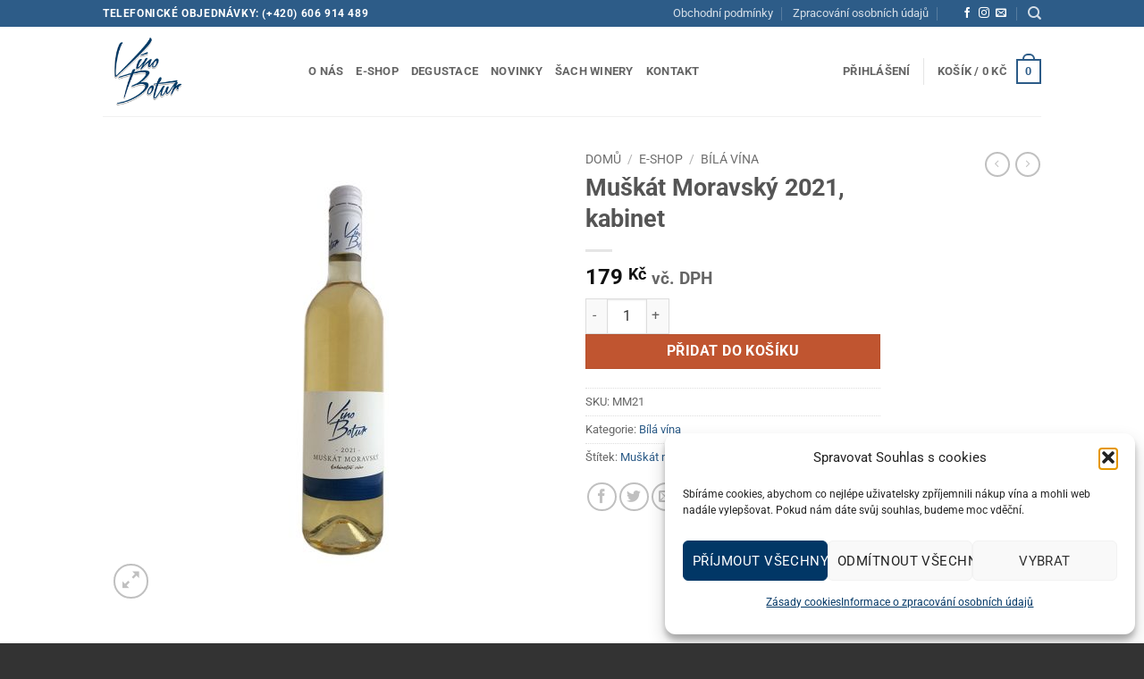

--- FILE ---
content_type: text/html; charset=UTF-8
request_url: https://www.vinobotur.cz/obchod/muskat-moravsky-2021-kabinet/
body_size: 30843
content:
<!DOCTYPE html>
<html lang="cs" class="loading-site no-js">
<head>
	<meta charset="UTF-8" />
	<link rel="profile" href="http://gmpg.org/xfn/11" />
	<link rel="pingback" href="https://www.vinobotur.cz/xmlrpc.php" />

	<script>(function(html){html.className = html.className.replace(/\bno-js\b/,'js')})(document.documentElement);</script>
<meta name='robots' content='index, follow, max-image-preview:large, max-snippet:-1, max-video-preview:-1' />
<meta name="viewport" content="width=device-width, initial-scale=1" />
	<!-- This site is optimized with the Yoast SEO plugin v26.8 - https://yoast.com/product/yoast-seo-wordpress/ -->
	<title>Muškát Moravský 2021, kabinet - Víno Botur Strážnice</title>
	<meta name="description" content="Muškát Moravský 2021, kabinet Barva vína je žlutozlatá. Expresivní vůně, ve které dominují zralé broskve a plody citrusů. Ve vyvážené chuti se projevuje pře" />
	<link rel="canonical" href="https://www.vinobotur.cz/obchod/muskat-moravsky-2021-kabinet/" />
	<meta property="og:locale" content="cs_CZ" />
	<meta property="og:type" content="product" />
	<meta property="og:title" content="Muškát Moravský 2021, kabinet - Víno Botur Strážnice" />
	<meta property="og:description" content="Muškát Moravský 2021, kabinet Barva vína je žlutozlatá. Expresivní vůně, ve které dominují zralé broskve a plody citrusů. Ve vyvážené chuti se projevuje především zahradní ovoce. Doporučujeme k studeným slaným předkrmům." />
	<meta property="og:url" content="https://www.vinobotur.cz/obchod/muskat-moravsky-2021-kabinet/" />
	<meta property="og:site_name" content="Víno Botur Strážnice" />
	<meta property="article:modified_time" content="2022-09-21T09:18:50+00:00" />
	<meta property="og:image" content="https://www.vinobotur.cz/wp-content/uploads/2022/09/mumo-kab-21.jpg" />
	<meta property="og:image:width" content="800" />
	<meta property="og:image:height" content="800" />
	<meta property="og:image:type" content="image/jpeg" />
	<meta name="twitter:card" content="summary_large_image" />
	<meta name="twitter:label1" content="Cena" />
	<meta name="twitter:data1" content="179&nbsp;&#075;&#269; vč. DPH" />
	<meta name="twitter:label2" content="Dostupnost" />
	<meta name="twitter:data2" content="Skladem" />
	<script type="application/ld+json" class="yoast-schema-graph">{"@context":"https://schema.org","@graph":[{"@type":["WebPage","ItemPage"],"@id":"https://www.vinobotur.cz/obchod/muskat-moravsky-2021-kabinet/","url":"https://www.vinobotur.cz/obchod/muskat-moravsky-2021-kabinet/","name":"Muškát Moravský 2021, kabinet - Víno Botur Strážnice","isPartOf":{"@id":"https://www.vinobotur.cz/#website"},"primaryImageOfPage":{"@id":"https://www.vinobotur.cz/obchod/muskat-moravsky-2021-kabinet/#primaryimage"},"image":{"@id":"https://www.vinobotur.cz/obchod/muskat-moravsky-2021-kabinet/#primaryimage"},"thumbnailUrl":"https://www.vinobotur.cz/wp-content/uploads/2022/09/mumo-kab-21.jpg","breadcrumb":{"@id":"https://www.vinobotur.cz/obchod/muskat-moravsky-2021-kabinet/#breadcrumb"},"inLanguage":"cs","potentialAction":{"@type":"BuyAction","target":"https://www.vinobotur.cz/obchod/muskat-moravsky-2021-kabinet/"}},{"@type":"ImageObject","inLanguage":"cs","@id":"https://www.vinobotur.cz/obchod/muskat-moravsky-2021-kabinet/#primaryimage","url":"https://www.vinobotur.cz/wp-content/uploads/2022/09/mumo-kab-21.jpg","contentUrl":"https://www.vinobotur.cz/wp-content/uploads/2022/09/mumo-kab-21.jpg","width":800,"height":800,"caption":"Muškát Moravský 2021, kabinet"},{"@type":"BreadcrumbList","@id":"https://www.vinobotur.cz/obchod/muskat-moravsky-2021-kabinet/#breadcrumb","itemListElement":[{"@type":"ListItem","position":1,"name":"Domů","item":"https://www.vinobotur.cz/"},{"@type":"ListItem","position":2,"name":"E-shop","item":"https://www.vinobotur.cz/obchod/"},{"@type":"ListItem","position":3,"name":"Muškát Moravský 2021, kabinet"}]},{"@type":"WebSite","@id":"https://www.vinobotur.cz/#website","url":"https://www.vinobotur.cz/","name":"Víno Botur Strážnice","description":"rodinné vinařství ze Strážnice specializující se na červená vína","publisher":{"@id":"https://www.vinobotur.cz/#organization"},"potentialAction":[{"@type":"SearchAction","target":{"@type":"EntryPoint","urlTemplate":"https://www.vinobotur.cz/?s={search_term_string}"},"query-input":{"@type":"PropertyValueSpecification","valueRequired":true,"valueName":"search_term_string"}}],"inLanguage":"cs"},{"@type":"Organization","@id":"https://www.vinobotur.cz/#organization","name":"Víno Botur","url":"https://www.vinobotur.cz/","logo":{"@type":"ImageObject","inLanguage":"cs","@id":"https://www.vinobotur.cz/#/schema/logo/image/","url":"https://www.vinobotur.cz/wp-content/uploads/2016/03/logo_vinobotur_mail.png","contentUrl":"https://www.vinobotur.cz/wp-content/uploads/2016/03/logo_vinobotur_mail.png","width":200,"height":200,"caption":"Víno Botur"},"image":{"@id":"https://www.vinobotur.cz/#/schema/logo/image/"},"sameAs":["https://www.facebook.com/vinobotur/"]}]}</script>
	<meta property="product:price:amount" content="179.0" />
	<meta property="product:price:currency" content="CZK" />
	<meta property="og:availability" content="instock" />
	<meta property="product:availability" content="instock" />
	<meta property="product:retailer_item_id" content="MM21" />
	<meta property="product:condition" content="new" />
	<!-- / Yoast SEO plugin. -->


<link rel='dns-prefetch' href='//challenges.cloudflare.com' />
<link rel='dns-prefetch' href='//www.googletagmanager.com' />
<link rel='prefetch' href='https://www.vinobotur.cz/wp-content/themes/flatsome/assets/js/flatsome.js?ver=e2eddd6c228105dac048' />
<link rel='prefetch' href='https://www.vinobotur.cz/wp-content/themes/flatsome/assets/js/chunk.slider.js?ver=3.20.4' />
<link rel='prefetch' href='https://www.vinobotur.cz/wp-content/themes/flatsome/assets/js/chunk.popups.js?ver=3.20.4' />
<link rel='prefetch' href='https://www.vinobotur.cz/wp-content/themes/flatsome/assets/js/chunk.tooltips.js?ver=3.20.4' />
<link rel='prefetch' href='https://www.vinobotur.cz/wp-content/themes/flatsome/assets/js/woocommerce.js?ver=1c9be63d628ff7c3ff4c' />
<link rel="alternate" type="application/rss+xml" title="Víno Botur Strážnice &raquo; RSS zdroj" href="https://www.vinobotur.cz/feed/" />
<link rel="alternate" type="application/rss+xml" title="Víno Botur Strážnice &raquo; RSS komentářů" href="https://www.vinobotur.cz/comments/feed/" />
<link rel="preload" href="https://www.vinobotur.cz/wp-content/uploads/2016/03/logo_vinobotur_mail.png" as="image" />
<link rel="alternate" title="oEmbed (JSON)" type="application/json+oembed" href="https://www.vinobotur.cz/wp-json/oembed/1.0/embed?url=https%3A%2F%2Fwww.vinobotur.cz%2Fobchod%2Fmuskat-moravsky-2021-kabinet%2F" />
<link rel="alternate" title="oEmbed (XML)" type="text/xml+oembed" href="https://www.vinobotur.cz/wp-json/oembed/1.0/embed?url=https%3A%2F%2Fwww.vinobotur.cz%2Fobchod%2Fmuskat-moravsky-2021-kabinet%2F&#038;format=xml" />
<style id='wp-img-auto-sizes-contain-inline-css' type='text/css'>
img:is([sizes=auto i],[sizes^="auto," i]){contain-intrinsic-size:3000px 1500px}
/*# sourceURL=wp-img-auto-sizes-contain-inline-css */
</style>
<link rel='stylesheet' id='woocommerce-pdf-frontend-css-css' href='https://www.vinobotur.cz/wp-content/plugins/woocommerce-pdf-invoice/assets/css/woocommerce-pdf-frontend-css.css?ver=5.1.1' type='text/css' media='all' />
<style id='age-gate-custom-inline-css' type='text/css'>
:root{--ag-background-color: rgba(1,55,102,0.4);--ag-background-image-position: center center;--ag-background-image-opacity: 1;--ag-form-background: rgba(255,255,255,1);--ag-text-color: #013766;--ag-blur: 5px;}
/*# sourceURL=age-gate-custom-inline-css */
</style>
<link rel='stylesheet' id='age-gate-css' href='https://www.vinobotur.cz/wp-content/plugins/age-gate/dist/main.css?ver=3.7.2' type='text/css' media='all' />
<style id='age-gate-options-inline-css' type='text/css'>
:root{--ag-background-color: rgba(1,55,102,0.4);--ag-background-image-position: center center;--ag-background-image-opacity: 1;--ag-form-background: rgba(255,255,255,1);--ag-text-color: #013766;--ag-blur: 5px;}
/*# sourceURL=age-gate-options-inline-css */
</style>
<link rel='stylesheet' id='contact-form-7-css' href='https://www.vinobotur.cz/wp-content/plugins/contact-form-7/includes/css/styles.css?ver=6.1.4' type='text/css' media='all' />
<link rel='stylesheet' id='photoswipe-css' href='https://www.vinobotur.cz/wp-content/plugins/woocommerce/assets/css/photoswipe/photoswipe.min.css?ver=10.4.3' type='text/css' media='all' />
<link rel='stylesheet' id='photoswipe-default-skin-css' href='https://www.vinobotur.cz/wp-content/plugins/woocommerce/assets/css/photoswipe/default-skin/default-skin.min.css?ver=10.4.3' type='text/css' media='all' />
<style id='woocommerce-inline-inline-css' type='text/css'>
.woocommerce form .form-row .required { visibility: visible; }
/*# sourceURL=woocommerce-inline-inline-css */
</style>
<link rel='stylesheet' id='cmplz-general-css' href='https://www.vinobotur.cz/wp-content/plugins/complianz-gdpr/assets/css/cookieblocker.min.css?ver=1765993486' type='text/css' media='all' />
<link rel='stylesheet' id='flatsome-shop-css' href='https://www.vinobotur.cz/wp-content/themes/flatsome/assets/css/flatsome-shop.css?ver=3.20.4' type='text/css' media='all' />
<link rel='stylesheet' id='flatsome-main-css' href='https://www.vinobotur.cz/wp-content/themes/flatsome/assets/css/flatsome.css?ver=3.20.4' type='text/css' media='all' />
<style id='flatsome-main-inline-css' type='text/css'>
@font-face {
				font-family: "fl-icons";
				font-display: block;
				src: url(https://www.vinobotur.cz/wp-content/themes/flatsome/assets/css/icons/fl-icons.eot?v=3.20.4);
				src:
					url(https://www.vinobotur.cz/wp-content/themes/flatsome/assets/css/icons/fl-icons.eot#iefix?v=3.20.4) format("embedded-opentype"),
					url(https://www.vinobotur.cz/wp-content/themes/flatsome/assets/css/icons/fl-icons.woff2?v=3.20.4) format("woff2"),
					url(https://www.vinobotur.cz/wp-content/themes/flatsome/assets/css/icons/fl-icons.ttf?v=3.20.4) format("truetype"),
					url(https://www.vinobotur.cz/wp-content/themes/flatsome/assets/css/icons/fl-icons.woff?v=3.20.4) format("woff"),
					url(https://www.vinobotur.cz/wp-content/themes/flatsome/assets/css/icons/fl-icons.svg?v=3.20.4#fl-icons) format("svg");
			}
/*# sourceURL=flatsome-main-inline-css */
</style>
<link rel='stylesheet' id='flatsome-style-css' href='https://www.vinobotur.cz/wp-content/themes/vinobotur2/style.css?ver=3.2' type='text/css' media='all' />
<link rel='stylesheet' id='woocommerce-nyp-css' href='https://www.vinobotur.cz/wp-content/plugins/woocommerce-name-your-price/assets/css/frontend/name-your-price.min.css?ver=3.7.0' type='text/css' media='all' />
<script type="text/javascript" src="https://www.vinobotur.cz/wp-includes/js/jquery/jquery.min.js?ver=3.7.1" id="jquery-core-js"></script>
<script type="text/javascript" src="https://www.vinobotur.cz/wp-includes/js/jquery/jquery-migrate.min.js?ver=3.4.1" id="jquery-migrate-js"></script>
<script type="text/javascript" src="https://www.vinobotur.cz/wp-content/plugins/woocommerce/assets/js/jquery-blockui/jquery.blockUI.min.js?ver=2.7.0-wc.10.4.3" id="wc-jquery-blockui-js" data-wp-strategy="defer"></script>
<script type="text/javascript" id="wc-add-to-cart-js-extra">
/* <![CDATA[ */
var wc_add_to_cart_params = {"ajax_url":"/wp-admin/admin-ajax.php","wc_ajax_url":"/?wc-ajax=%%endpoint%%","i18n_view_cart":"Zobrazit ko\u0161\u00edk","cart_url":"https://www.vinobotur.cz/kosik/","is_cart":"","cart_redirect_after_add":"no"};
//# sourceURL=wc-add-to-cart-js-extra
/* ]]> */
</script>
<script type="text/javascript" src="https://www.vinobotur.cz/wp-content/plugins/woocommerce/assets/js/frontend/add-to-cart.min.js?ver=10.4.3" id="wc-add-to-cart-js" defer="defer" data-wp-strategy="defer"></script>
<script type="text/javascript" src="https://www.vinobotur.cz/wp-content/plugins/woocommerce/assets/js/photoswipe/photoswipe.min.js?ver=4.1.1-wc.10.4.3" id="wc-photoswipe-js" defer="defer" data-wp-strategy="defer"></script>
<script type="text/javascript" src="https://www.vinobotur.cz/wp-content/plugins/woocommerce/assets/js/photoswipe/photoswipe-ui-default.min.js?ver=4.1.1-wc.10.4.3" id="wc-photoswipe-ui-default-js" defer="defer" data-wp-strategy="defer"></script>
<script type="text/javascript" id="wc-single-product-js-extra">
/* <![CDATA[ */
var wc_single_product_params = {"i18n_required_rating_text":"Zvolte pros\u00edm hodnocen\u00ed","i18n_rating_options":["1 z 5 hv\u011bzdi\u010dek","2 ze 5 hv\u011bzdi\u010dek","3 ze 5 hv\u011bzdi\u010dek","4 ze 5 hv\u011bzdi\u010dek","5 z 5 hv\u011bzdi\u010dek"],"i18n_product_gallery_trigger_text":"Zobrazit galerii p\u0159es celou obrazovku","review_rating_required":"yes","flexslider":{"rtl":false,"animation":"slide","smoothHeight":true,"directionNav":false,"controlNav":"thumbnails","slideshow":false,"animationSpeed":500,"animationLoop":false,"allowOneSlide":false},"zoom_enabled":"","zoom_options":[],"photoswipe_enabled":"1","photoswipe_options":{"shareEl":false,"closeOnScroll":false,"history":false,"hideAnimationDuration":0,"showAnimationDuration":0},"flexslider_enabled":""};
//# sourceURL=wc-single-product-js-extra
/* ]]> */
</script>
<script type="text/javascript" src="https://www.vinobotur.cz/wp-content/plugins/woocommerce/assets/js/frontend/single-product.min.js?ver=10.4.3" id="wc-single-product-js" defer="defer" data-wp-strategy="defer"></script>
<script type="text/javascript" src="https://www.vinobotur.cz/wp-content/plugins/woocommerce/assets/js/js-cookie/js.cookie.min.js?ver=2.1.4-wc.10.4.3" id="wc-js-cookie-js" data-wp-strategy="defer"></script>
<script type="text/javascript" id="woo-comgate-plugin-script-js-extra">
/* <![CDATA[ */
var comgate_localize = {"ajaxurl":"https://www.vinobotur.cz/wp-admin/admin-ajax.php","paidok":"Platba prob\u011bhla \u00fasp\u011b\u0161n\u011b.","paidcancelled":"Platba byla zru\u0161ena.","paidpending":"Platba \u010dek\u00e1 na zpracov\u00e1n\u00ed.","paidauthorized":"Platba autorizov\u00e1na."};
//# sourceURL=woo-comgate-plugin-script-js-extra
/* ]]> */
</script>
<script type="text/javascript" src="https://www.vinobotur.cz/wp-content/plugins/woo-comgate/public/assets/js/public.js?ver=4.7.10" id="woo-comgate-plugin-script-js"></script>

<!-- Google tag (gtag.js) snippet added by Site Kit -->
<!-- Google Analytics snippet added by Site Kit -->
<script type="text/javascript" src="https://www.googletagmanager.com/gtag/js?id=GT-T5NMRR5" id="google_gtagjs-js" async></script>
<script type="text/javascript" id="google_gtagjs-js-after">
/* <![CDATA[ */
window.dataLayer = window.dataLayer || [];function gtag(){dataLayer.push(arguments);}
gtag("set","linker",{"domains":["www.vinobotur.cz"]});
gtag("js", new Date());
gtag("set", "developer_id.dZTNiMT", true);
gtag("config", "GT-T5NMRR5");
//# sourceURL=google_gtagjs-js-after
/* ]]> */
</script>
<link rel="https://api.w.org/" href="https://www.vinobotur.cz/wp-json/" /><link rel="alternate" title="JSON" type="application/json" href="https://www.vinobotur.cz/wp-json/wp/v2/product/3773" /><link rel="EditURI" type="application/rsd+xml" title="RSD" href="https://www.vinobotur.cz/xmlrpc.php?rsd" />
<link rel='shortlink' href='https://www.vinobotur.cz/?p=3773' />
<meta name="generator" content="Site Kit by Google 1.170.0" />			<style>.cmplz-hidden {
					display: none !important;
				}</style><!-- Facebook Pixel Code -->
<script>
  !function(f,b,e,v,n,t,s)
  {if(f.fbq)return;n=f.fbq=function(){n.callMethod?
  n.callMethod.apply(n,arguments):n.queue.push(arguments)};
  if(!f._fbq)f._fbq=n;n.push=n;n.loaded=!0;n.version='2.0';
  n.queue=[];t=b.createElement(e);t.async=!0;
  t.src=v;s=b.getElementsByTagName(e)[0];
  s.parentNode.insertBefore(t,s)}(window, document,'script',
  'https://connect.facebook.net/en_US/fbevents.js');
  fbq('init', '674337190023574');
  fbq('track', 'PageView');
</script>
<noscript><img height="1" width="1" style="display:none"
  src="https://www.facebook.com/tr?id=674337190023574&ev=PageView&noscript=1"
/></noscript>
<!-- End Facebook Pixel Code -->
<meta name="google-site-verification" content="oHf7KUW-JeI9G3FMvmTWq76VN8Tc7OpWaZEkG663Avs" />
<meta name="facebook-domain-verification" content="y3n905jco7sa039gp9hffk9tm687w9" /><!-- Facebook Pixel Code -->
<script>
  !function(f,b,e,v,n,t,s)
  {if(f.fbq)return;n=f.fbq=function(){n.callMethod?
  n.callMethod.apply(n,arguments):n.queue.push(arguments)};
  if(!f._fbq)f._fbq=n;n.push=n;n.loaded=!0;n.version='2.0';
  n.queue=[];t=b.createElement(e);t.async=!0;
  t.src=v;s=b.getElementsByTagName(e)[0];
  s.parentNode.insertBefore(t,s)}(window, document,'script',
  'https://connect.facebook.net/en_US/fbevents.js');
  fbq('init', '674337190023574');
  fbq('track', 'PageView');
</script>
<noscript><img height="1" width="1" style="display:none"
  src="https://www.facebook.com/tr?id=674337190023574&ev=PageView&noscript=1"
/></noscript>
<!-- End Facebook Pixel Code -->
<meta name="google-site-verification" content="oHf7KUW-JeI9G3FMvmTWq76VN8Tc7OpWaZEkG663Avs" />
	<noscript><style>.woocommerce-product-gallery{ opacity: 1 !important; }</style></noscript>
	<link rel="icon" href="https://www.vinobotur.cz/wp-content/uploads/2016/03/logo_vinobotur_mail-36x36.png" sizes="32x32" />
<link rel="icon" href="https://www.vinobotur.cz/wp-content/uploads/2016/03/logo_vinobotur_mail.png" sizes="192x192" />
<link rel="apple-touch-icon" href="https://www.vinobotur.cz/wp-content/uploads/2016/03/logo_vinobotur_mail-180x180.png" />
<meta name="msapplication-TileImage" content="https://www.vinobotur.cz/wp-content/uploads/2016/03/logo_vinobotur_mail.png" />
<style id="custom-css" type="text/css">:root {--primary-color: #2d5c88;--fs-color-primary: #2d5c88;--fs-color-secondary: #C05530;--fs-color-success: #627D47;--fs-color-alert: #b20000;--fs-color-base: #666666;--fs-experimental-link-color: #2d5c88;--fs-experimental-link-color-hover: #111111;}.tooltipster-base {--tooltip-color: #fff;--tooltip-bg-color: #000;}.off-canvas-right .mfp-content, .off-canvas-left .mfp-content {--drawer-width: 300px;}.off-canvas .mfp-content.off-canvas-cart {--drawer-width: 360px;}.header-main{height: 100px}#logo img{max-height: 100px}#logo{width:200px;}.header-bottom{min-height: 55px}.header-top{min-height: 30px}.transparent .header-main{height: 90px}.transparent #logo img{max-height: 90px}.has-transparent + .page-title:first-of-type,.has-transparent + #main > .page-title,.has-transparent + #main > div > .page-title,.has-transparent + #main .page-header-wrapper:first-of-type .page-title{padding-top: 120px;}.header.show-on-scroll,.stuck .header-main{height:70px!important}.stuck #logo img{max-height: 70px!important}.header-bottom {background-color: #f1f1f1}.stuck .header-main .nav > li > a{line-height: 50px }@media (max-width: 549px) {.header-main{height: 70px}#logo img{max-height: 70px}}body{font-size: 100%;}body{font-family: Roboto, sans-serif;}body {font-weight: 400;font-style: normal;}.nav > li > a {font-family: Roboto, sans-serif;}.mobile-sidebar-levels-2 .nav > li > ul > li > a {font-family: Roboto, sans-serif;}.nav > li > a,.mobile-sidebar-levels-2 .nav > li > ul > li > a {font-weight: 700;font-style: normal;}h1,h2,h3,h4,h5,h6,.heading-font, .off-canvas-center .nav-sidebar.nav-vertical > li > a{font-family: Roboto, sans-serif;}h1,h2,h3,h4,h5,h6,.heading-font,.banner h1,.banner h2 {font-weight: 700;font-style: normal;}.alt-font{font-family: "Dancing Script", sans-serif;}.alt-font {font-weight: 400!important;font-style: normal!important;}.shop-page-title.featured-title .title-bg{ background-image: url(https://www.vinobotur.cz/wp-content/uploads/2022/09/mumo-kab-21.jpg)!important;}@media screen and (min-width: 550px){.products .box-vertical .box-image{min-width: 247px!important;width: 247px!important;}}.footer-2{background-color: #484848}.absolute-footer, html{background-color: #333333}.nav-vertical-fly-out > li + li {border-top-width: 1px; border-top-style: solid;}.label-new.menu-item > a:after{content:"Nové";}.label-hot.menu-item > a:after{content:"Hot";}.label-sale.menu-item > a:after{content:"Výprodej";}.label-popular.menu-item > a:after{content:"Populární";}</style><style id="kirki-inline-styles">/* cyrillic-ext */
@font-face {
  font-family: 'Roboto';
  font-style: normal;
  font-weight: 400;
  font-stretch: 100%;
  font-display: swap;
  src: url(https://www.vinobotur.cz/wp-content/fonts/roboto/KFO7CnqEu92Fr1ME7kSn66aGLdTylUAMa3GUBGEe.woff2) format('woff2');
  unicode-range: U+0460-052F, U+1C80-1C8A, U+20B4, U+2DE0-2DFF, U+A640-A69F, U+FE2E-FE2F;
}
/* cyrillic */
@font-face {
  font-family: 'Roboto';
  font-style: normal;
  font-weight: 400;
  font-stretch: 100%;
  font-display: swap;
  src: url(https://www.vinobotur.cz/wp-content/fonts/roboto/KFO7CnqEu92Fr1ME7kSn66aGLdTylUAMa3iUBGEe.woff2) format('woff2');
  unicode-range: U+0301, U+0400-045F, U+0490-0491, U+04B0-04B1, U+2116;
}
/* greek-ext */
@font-face {
  font-family: 'Roboto';
  font-style: normal;
  font-weight: 400;
  font-stretch: 100%;
  font-display: swap;
  src: url(https://www.vinobotur.cz/wp-content/fonts/roboto/KFO7CnqEu92Fr1ME7kSn66aGLdTylUAMa3CUBGEe.woff2) format('woff2');
  unicode-range: U+1F00-1FFF;
}
/* greek */
@font-face {
  font-family: 'Roboto';
  font-style: normal;
  font-weight: 400;
  font-stretch: 100%;
  font-display: swap;
  src: url(https://www.vinobotur.cz/wp-content/fonts/roboto/KFO7CnqEu92Fr1ME7kSn66aGLdTylUAMa3-UBGEe.woff2) format('woff2');
  unicode-range: U+0370-0377, U+037A-037F, U+0384-038A, U+038C, U+038E-03A1, U+03A3-03FF;
}
/* math */
@font-face {
  font-family: 'Roboto';
  font-style: normal;
  font-weight: 400;
  font-stretch: 100%;
  font-display: swap;
  src: url(https://www.vinobotur.cz/wp-content/fonts/roboto/KFO7CnqEu92Fr1ME7kSn66aGLdTylUAMawCUBGEe.woff2) format('woff2');
  unicode-range: U+0302-0303, U+0305, U+0307-0308, U+0310, U+0312, U+0315, U+031A, U+0326-0327, U+032C, U+032F-0330, U+0332-0333, U+0338, U+033A, U+0346, U+034D, U+0391-03A1, U+03A3-03A9, U+03B1-03C9, U+03D1, U+03D5-03D6, U+03F0-03F1, U+03F4-03F5, U+2016-2017, U+2034-2038, U+203C, U+2040, U+2043, U+2047, U+2050, U+2057, U+205F, U+2070-2071, U+2074-208E, U+2090-209C, U+20D0-20DC, U+20E1, U+20E5-20EF, U+2100-2112, U+2114-2115, U+2117-2121, U+2123-214F, U+2190, U+2192, U+2194-21AE, U+21B0-21E5, U+21F1-21F2, U+21F4-2211, U+2213-2214, U+2216-22FF, U+2308-230B, U+2310, U+2319, U+231C-2321, U+2336-237A, U+237C, U+2395, U+239B-23B7, U+23D0, U+23DC-23E1, U+2474-2475, U+25AF, U+25B3, U+25B7, U+25BD, U+25C1, U+25CA, U+25CC, U+25FB, U+266D-266F, U+27C0-27FF, U+2900-2AFF, U+2B0E-2B11, U+2B30-2B4C, U+2BFE, U+3030, U+FF5B, U+FF5D, U+1D400-1D7FF, U+1EE00-1EEFF;
}
/* symbols */
@font-face {
  font-family: 'Roboto';
  font-style: normal;
  font-weight: 400;
  font-stretch: 100%;
  font-display: swap;
  src: url(https://www.vinobotur.cz/wp-content/fonts/roboto/KFO7CnqEu92Fr1ME7kSn66aGLdTylUAMaxKUBGEe.woff2) format('woff2');
  unicode-range: U+0001-000C, U+000E-001F, U+007F-009F, U+20DD-20E0, U+20E2-20E4, U+2150-218F, U+2190, U+2192, U+2194-2199, U+21AF, U+21E6-21F0, U+21F3, U+2218-2219, U+2299, U+22C4-22C6, U+2300-243F, U+2440-244A, U+2460-24FF, U+25A0-27BF, U+2800-28FF, U+2921-2922, U+2981, U+29BF, U+29EB, U+2B00-2BFF, U+4DC0-4DFF, U+FFF9-FFFB, U+10140-1018E, U+10190-1019C, U+101A0, U+101D0-101FD, U+102E0-102FB, U+10E60-10E7E, U+1D2C0-1D2D3, U+1D2E0-1D37F, U+1F000-1F0FF, U+1F100-1F1AD, U+1F1E6-1F1FF, U+1F30D-1F30F, U+1F315, U+1F31C, U+1F31E, U+1F320-1F32C, U+1F336, U+1F378, U+1F37D, U+1F382, U+1F393-1F39F, U+1F3A7-1F3A8, U+1F3AC-1F3AF, U+1F3C2, U+1F3C4-1F3C6, U+1F3CA-1F3CE, U+1F3D4-1F3E0, U+1F3ED, U+1F3F1-1F3F3, U+1F3F5-1F3F7, U+1F408, U+1F415, U+1F41F, U+1F426, U+1F43F, U+1F441-1F442, U+1F444, U+1F446-1F449, U+1F44C-1F44E, U+1F453, U+1F46A, U+1F47D, U+1F4A3, U+1F4B0, U+1F4B3, U+1F4B9, U+1F4BB, U+1F4BF, U+1F4C8-1F4CB, U+1F4D6, U+1F4DA, U+1F4DF, U+1F4E3-1F4E6, U+1F4EA-1F4ED, U+1F4F7, U+1F4F9-1F4FB, U+1F4FD-1F4FE, U+1F503, U+1F507-1F50B, U+1F50D, U+1F512-1F513, U+1F53E-1F54A, U+1F54F-1F5FA, U+1F610, U+1F650-1F67F, U+1F687, U+1F68D, U+1F691, U+1F694, U+1F698, U+1F6AD, U+1F6B2, U+1F6B9-1F6BA, U+1F6BC, U+1F6C6-1F6CF, U+1F6D3-1F6D7, U+1F6E0-1F6EA, U+1F6F0-1F6F3, U+1F6F7-1F6FC, U+1F700-1F7FF, U+1F800-1F80B, U+1F810-1F847, U+1F850-1F859, U+1F860-1F887, U+1F890-1F8AD, U+1F8B0-1F8BB, U+1F8C0-1F8C1, U+1F900-1F90B, U+1F93B, U+1F946, U+1F984, U+1F996, U+1F9E9, U+1FA00-1FA6F, U+1FA70-1FA7C, U+1FA80-1FA89, U+1FA8F-1FAC6, U+1FACE-1FADC, U+1FADF-1FAE9, U+1FAF0-1FAF8, U+1FB00-1FBFF;
}
/* vietnamese */
@font-face {
  font-family: 'Roboto';
  font-style: normal;
  font-weight: 400;
  font-stretch: 100%;
  font-display: swap;
  src: url(https://www.vinobotur.cz/wp-content/fonts/roboto/KFO7CnqEu92Fr1ME7kSn66aGLdTylUAMa3OUBGEe.woff2) format('woff2');
  unicode-range: U+0102-0103, U+0110-0111, U+0128-0129, U+0168-0169, U+01A0-01A1, U+01AF-01B0, U+0300-0301, U+0303-0304, U+0308-0309, U+0323, U+0329, U+1EA0-1EF9, U+20AB;
}
/* latin-ext */
@font-face {
  font-family: 'Roboto';
  font-style: normal;
  font-weight: 400;
  font-stretch: 100%;
  font-display: swap;
  src: url(https://www.vinobotur.cz/wp-content/fonts/roboto/KFO7CnqEu92Fr1ME7kSn66aGLdTylUAMa3KUBGEe.woff2) format('woff2');
  unicode-range: U+0100-02BA, U+02BD-02C5, U+02C7-02CC, U+02CE-02D7, U+02DD-02FF, U+0304, U+0308, U+0329, U+1D00-1DBF, U+1E00-1E9F, U+1EF2-1EFF, U+2020, U+20A0-20AB, U+20AD-20C0, U+2113, U+2C60-2C7F, U+A720-A7FF;
}
/* latin */
@font-face {
  font-family: 'Roboto';
  font-style: normal;
  font-weight: 400;
  font-stretch: 100%;
  font-display: swap;
  src: url(https://www.vinobotur.cz/wp-content/fonts/roboto/KFO7CnqEu92Fr1ME7kSn66aGLdTylUAMa3yUBA.woff2) format('woff2');
  unicode-range: U+0000-00FF, U+0131, U+0152-0153, U+02BB-02BC, U+02C6, U+02DA, U+02DC, U+0304, U+0308, U+0329, U+2000-206F, U+20AC, U+2122, U+2191, U+2193, U+2212, U+2215, U+FEFF, U+FFFD;
}
/* cyrillic-ext */
@font-face {
  font-family: 'Roboto';
  font-style: normal;
  font-weight: 700;
  font-stretch: 100%;
  font-display: swap;
  src: url(https://www.vinobotur.cz/wp-content/fonts/roboto/KFO7CnqEu92Fr1ME7kSn66aGLdTylUAMa3GUBGEe.woff2) format('woff2');
  unicode-range: U+0460-052F, U+1C80-1C8A, U+20B4, U+2DE0-2DFF, U+A640-A69F, U+FE2E-FE2F;
}
/* cyrillic */
@font-face {
  font-family: 'Roboto';
  font-style: normal;
  font-weight: 700;
  font-stretch: 100%;
  font-display: swap;
  src: url(https://www.vinobotur.cz/wp-content/fonts/roboto/KFO7CnqEu92Fr1ME7kSn66aGLdTylUAMa3iUBGEe.woff2) format('woff2');
  unicode-range: U+0301, U+0400-045F, U+0490-0491, U+04B0-04B1, U+2116;
}
/* greek-ext */
@font-face {
  font-family: 'Roboto';
  font-style: normal;
  font-weight: 700;
  font-stretch: 100%;
  font-display: swap;
  src: url(https://www.vinobotur.cz/wp-content/fonts/roboto/KFO7CnqEu92Fr1ME7kSn66aGLdTylUAMa3CUBGEe.woff2) format('woff2');
  unicode-range: U+1F00-1FFF;
}
/* greek */
@font-face {
  font-family: 'Roboto';
  font-style: normal;
  font-weight: 700;
  font-stretch: 100%;
  font-display: swap;
  src: url(https://www.vinobotur.cz/wp-content/fonts/roboto/KFO7CnqEu92Fr1ME7kSn66aGLdTylUAMa3-UBGEe.woff2) format('woff2');
  unicode-range: U+0370-0377, U+037A-037F, U+0384-038A, U+038C, U+038E-03A1, U+03A3-03FF;
}
/* math */
@font-face {
  font-family: 'Roboto';
  font-style: normal;
  font-weight: 700;
  font-stretch: 100%;
  font-display: swap;
  src: url(https://www.vinobotur.cz/wp-content/fonts/roboto/KFO7CnqEu92Fr1ME7kSn66aGLdTylUAMawCUBGEe.woff2) format('woff2');
  unicode-range: U+0302-0303, U+0305, U+0307-0308, U+0310, U+0312, U+0315, U+031A, U+0326-0327, U+032C, U+032F-0330, U+0332-0333, U+0338, U+033A, U+0346, U+034D, U+0391-03A1, U+03A3-03A9, U+03B1-03C9, U+03D1, U+03D5-03D6, U+03F0-03F1, U+03F4-03F5, U+2016-2017, U+2034-2038, U+203C, U+2040, U+2043, U+2047, U+2050, U+2057, U+205F, U+2070-2071, U+2074-208E, U+2090-209C, U+20D0-20DC, U+20E1, U+20E5-20EF, U+2100-2112, U+2114-2115, U+2117-2121, U+2123-214F, U+2190, U+2192, U+2194-21AE, U+21B0-21E5, U+21F1-21F2, U+21F4-2211, U+2213-2214, U+2216-22FF, U+2308-230B, U+2310, U+2319, U+231C-2321, U+2336-237A, U+237C, U+2395, U+239B-23B7, U+23D0, U+23DC-23E1, U+2474-2475, U+25AF, U+25B3, U+25B7, U+25BD, U+25C1, U+25CA, U+25CC, U+25FB, U+266D-266F, U+27C0-27FF, U+2900-2AFF, U+2B0E-2B11, U+2B30-2B4C, U+2BFE, U+3030, U+FF5B, U+FF5D, U+1D400-1D7FF, U+1EE00-1EEFF;
}
/* symbols */
@font-face {
  font-family: 'Roboto';
  font-style: normal;
  font-weight: 700;
  font-stretch: 100%;
  font-display: swap;
  src: url(https://www.vinobotur.cz/wp-content/fonts/roboto/KFO7CnqEu92Fr1ME7kSn66aGLdTylUAMaxKUBGEe.woff2) format('woff2');
  unicode-range: U+0001-000C, U+000E-001F, U+007F-009F, U+20DD-20E0, U+20E2-20E4, U+2150-218F, U+2190, U+2192, U+2194-2199, U+21AF, U+21E6-21F0, U+21F3, U+2218-2219, U+2299, U+22C4-22C6, U+2300-243F, U+2440-244A, U+2460-24FF, U+25A0-27BF, U+2800-28FF, U+2921-2922, U+2981, U+29BF, U+29EB, U+2B00-2BFF, U+4DC0-4DFF, U+FFF9-FFFB, U+10140-1018E, U+10190-1019C, U+101A0, U+101D0-101FD, U+102E0-102FB, U+10E60-10E7E, U+1D2C0-1D2D3, U+1D2E0-1D37F, U+1F000-1F0FF, U+1F100-1F1AD, U+1F1E6-1F1FF, U+1F30D-1F30F, U+1F315, U+1F31C, U+1F31E, U+1F320-1F32C, U+1F336, U+1F378, U+1F37D, U+1F382, U+1F393-1F39F, U+1F3A7-1F3A8, U+1F3AC-1F3AF, U+1F3C2, U+1F3C4-1F3C6, U+1F3CA-1F3CE, U+1F3D4-1F3E0, U+1F3ED, U+1F3F1-1F3F3, U+1F3F5-1F3F7, U+1F408, U+1F415, U+1F41F, U+1F426, U+1F43F, U+1F441-1F442, U+1F444, U+1F446-1F449, U+1F44C-1F44E, U+1F453, U+1F46A, U+1F47D, U+1F4A3, U+1F4B0, U+1F4B3, U+1F4B9, U+1F4BB, U+1F4BF, U+1F4C8-1F4CB, U+1F4D6, U+1F4DA, U+1F4DF, U+1F4E3-1F4E6, U+1F4EA-1F4ED, U+1F4F7, U+1F4F9-1F4FB, U+1F4FD-1F4FE, U+1F503, U+1F507-1F50B, U+1F50D, U+1F512-1F513, U+1F53E-1F54A, U+1F54F-1F5FA, U+1F610, U+1F650-1F67F, U+1F687, U+1F68D, U+1F691, U+1F694, U+1F698, U+1F6AD, U+1F6B2, U+1F6B9-1F6BA, U+1F6BC, U+1F6C6-1F6CF, U+1F6D3-1F6D7, U+1F6E0-1F6EA, U+1F6F0-1F6F3, U+1F6F7-1F6FC, U+1F700-1F7FF, U+1F800-1F80B, U+1F810-1F847, U+1F850-1F859, U+1F860-1F887, U+1F890-1F8AD, U+1F8B0-1F8BB, U+1F8C0-1F8C1, U+1F900-1F90B, U+1F93B, U+1F946, U+1F984, U+1F996, U+1F9E9, U+1FA00-1FA6F, U+1FA70-1FA7C, U+1FA80-1FA89, U+1FA8F-1FAC6, U+1FACE-1FADC, U+1FADF-1FAE9, U+1FAF0-1FAF8, U+1FB00-1FBFF;
}
/* vietnamese */
@font-face {
  font-family: 'Roboto';
  font-style: normal;
  font-weight: 700;
  font-stretch: 100%;
  font-display: swap;
  src: url(https://www.vinobotur.cz/wp-content/fonts/roboto/KFO7CnqEu92Fr1ME7kSn66aGLdTylUAMa3OUBGEe.woff2) format('woff2');
  unicode-range: U+0102-0103, U+0110-0111, U+0128-0129, U+0168-0169, U+01A0-01A1, U+01AF-01B0, U+0300-0301, U+0303-0304, U+0308-0309, U+0323, U+0329, U+1EA0-1EF9, U+20AB;
}
/* latin-ext */
@font-face {
  font-family: 'Roboto';
  font-style: normal;
  font-weight: 700;
  font-stretch: 100%;
  font-display: swap;
  src: url(https://www.vinobotur.cz/wp-content/fonts/roboto/KFO7CnqEu92Fr1ME7kSn66aGLdTylUAMa3KUBGEe.woff2) format('woff2');
  unicode-range: U+0100-02BA, U+02BD-02C5, U+02C7-02CC, U+02CE-02D7, U+02DD-02FF, U+0304, U+0308, U+0329, U+1D00-1DBF, U+1E00-1E9F, U+1EF2-1EFF, U+2020, U+20A0-20AB, U+20AD-20C0, U+2113, U+2C60-2C7F, U+A720-A7FF;
}
/* latin */
@font-face {
  font-family: 'Roboto';
  font-style: normal;
  font-weight: 700;
  font-stretch: 100%;
  font-display: swap;
  src: url(https://www.vinobotur.cz/wp-content/fonts/roboto/KFO7CnqEu92Fr1ME7kSn66aGLdTylUAMa3yUBA.woff2) format('woff2');
  unicode-range: U+0000-00FF, U+0131, U+0152-0153, U+02BB-02BC, U+02C6, U+02DA, U+02DC, U+0304, U+0308, U+0329, U+2000-206F, U+20AC, U+2122, U+2191, U+2193, U+2212, U+2215, U+FEFF, U+FFFD;
}/* vietnamese */
@font-face {
  font-family: 'Dancing Script';
  font-style: normal;
  font-weight: 400;
  font-display: swap;
  src: url(https://www.vinobotur.cz/wp-content/fonts/dancing-script/If2cXTr6YS-zF4S-kcSWSVi_sxjsohD9F50Ruu7BMSo3Rep8ltA.woff2) format('woff2');
  unicode-range: U+0102-0103, U+0110-0111, U+0128-0129, U+0168-0169, U+01A0-01A1, U+01AF-01B0, U+0300-0301, U+0303-0304, U+0308-0309, U+0323, U+0329, U+1EA0-1EF9, U+20AB;
}
/* latin-ext */
@font-face {
  font-family: 'Dancing Script';
  font-style: normal;
  font-weight: 400;
  font-display: swap;
  src: url(https://www.vinobotur.cz/wp-content/fonts/dancing-script/If2cXTr6YS-zF4S-kcSWSVi_sxjsohD9F50Ruu7BMSo3ROp8ltA.woff2) format('woff2');
  unicode-range: U+0100-02BA, U+02BD-02C5, U+02C7-02CC, U+02CE-02D7, U+02DD-02FF, U+0304, U+0308, U+0329, U+1D00-1DBF, U+1E00-1E9F, U+1EF2-1EFF, U+2020, U+20A0-20AB, U+20AD-20C0, U+2113, U+2C60-2C7F, U+A720-A7FF;
}
/* latin */
@font-face {
  font-family: 'Dancing Script';
  font-style: normal;
  font-weight: 400;
  font-display: swap;
  src: url(https://www.vinobotur.cz/wp-content/fonts/dancing-script/If2cXTr6YS-zF4S-kcSWSVi_sxjsohD9F50Ruu7BMSo3Sup8.woff2) format('woff2');
  unicode-range: U+0000-00FF, U+0131, U+0152-0153, U+02BB-02BC, U+02C6, U+02DA, U+02DC, U+0304, U+0308, U+0329, U+2000-206F, U+20AC, U+2122, U+2191, U+2193, U+2212, U+2215, U+FEFF, U+FFFD;
}</style><link rel='stylesheet' id='wc-blocks-style-css' href='https://www.vinobotur.cz/wp-content/plugins/woocommerce/assets/client/blocks/wc-blocks.css?ver=wc-10.4.3' type='text/css' media='all' />
<style id='global-styles-inline-css' type='text/css'>
:root{--wp--preset--aspect-ratio--square: 1;--wp--preset--aspect-ratio--4-3: 4/3;--wp--preset--aspect-ratio--3-4: 3/4;--wp--preset--aspect-ratio--3-2: 3/2;--wp--preset--aspect-ratio--2-3: 2/3;--wp--preset--aspect-ratio--16-9: 16/9;--wp--preset--aspect-ratio--9-16: 9/16;--wp--preset--color--black: #000000;--wp--preset--color--cyan-bluish-gray: #abb8c3;--wp--preset--color--white: #ffffff;--wp--preset--color--pale-pink: #f78da7;--wp--preset--color--vivid-red: #cf2e2e;--wp--preset--color--luminous-vivid-orange: #ff6900;--wp--preset--color--luminous-vivid-amber: #fcb900;--wp--preset--color--light-green-cyan: #7bdcb5;--wp--preset--color--vivid-green-cyan: #00d084;--wp--preset--color--pale-cyan-blue: #8ed1fc;--wp--preset--color--vivid-cyan-blue: #0693e3;--wp--preset--color--vivid-purple: #9b51e0;--wp--preset--color--primary: #2d5c88;--wp--preset--color--secondary: #C05530;--wp--preset--color--success: #627D47;--wp--preset--color--alert: #b20000;--wp--preset--gradient--vivid-cyan-blue-to-vivid-purple: linear-gradient(135deg,rgb(6,147,227) 0%,rgb(155,81,224) 100%);--wp--preset--gradient--light-green-cyan-to-vivid-green-cyan: linear-gradient(135deg,rgb(122,220,180) 0%,rgb(0,208,130) 100%);--wp--preset--gradient--luminous-vivid-amber-to-luminous-vivid-orange: linear-gradient(135deg,rgb(252,185,0) 0%,rgb(255,105,0) 100%);--wp--preset--gradient--luminous-vivid-orange-to-vivid-red: linear-gradient(135deg,rgb(255,105,0) 0%,rgb(207,46,46) 100%);--wp--preset--gradient--very-light-gray-to-cyan-bluish-gray: linear-gradient(135deg,rgb(238,238,238) 0%,rgb(169,184,195) 100%);--wp--preset--gradient--cool-to-warm-spectrum: linear-gradient(135deg,rgb(74,234,220) 0%,rgb(151,120,209) 20%,rgb(207,42,186) 40%,rgb(238,44,130) 60%,rgb(251,105,98) 80%,rgb(254,248,76) 100%);--wp--preset--gradient--blush-light-purple: linear-gradient(135deg,rgb(255,206,236) 0%,rgb(152,150,240) 100%);--wp--preset--gradient--blush-bordeaux: linear-gradient(135deg,rgb(254,205,165) 0%,rgb(254,45,45) 50%,rgb(107,0,62) 100%);--wp--preset--gradient--luminous-dusk: linear-gradient(135deg,rgb(255,203,112) 0%,rgb(199,81,192) 50%,rgb(65,88,208) 100%);--wp--preset--gradient--pale-ocean: linear-gradient(135deg,rgb(255,245,203) 0%,rgb(182,227,212) 50%,rgb(51,167,181) 100%);--wp--preset--gradient--electric-grass: linear-gradient(135deg,rgb(202,248,128) 0%,rgb(113,206,126) 100%);--wp--preset--gradient--midnight: linear-gradient(135deg,rgb(2,3,129) 0%,rgb(40,116,252) 100%);--wp--preset--font-size--small: 13px;--wp--preset--font-size--medium: 20px;--wp--preset--font-size--large: 36px;--wp--preset--font-size--x-large: 42px;--wp--preset--spacing--20: 0.44rem;--wp--preset--spacing--30: 0.67rem;--wp--preset--spacing--40: 1rem;--wp--preset--spacing--50: 1.5rem;--wp--preset--spacing--60: 2.25rem;--wp--preset--spacing--70: 3.38rem;--wp--preset--spacing--80: 5.06rem;--wp--preset--shadow--natural: 6px 6px 9px rgba(0, 0, 0, 0.2);--wp--preset--shadow--deep: 12px 12px 50px rgba(0, 0, 0, 0.4);--wp--preset--shadow--sharp: 6px 6px 0px rgba(0, 0, 0, 0.2);--wp--preset--shadow--outlined: 6px 6px 0px -3px rgb(255, 255, 255), 6px 6px rgb(0, 0, 0);--wp--preset--shadow--crisp: 6px 6px 0px rgb(0, 0, 0);}:where(body) { margin: 0; }.wp-site-blocks > .alignleft { float: left; margin-right: 2em; }.wp-site-blocks > .alignright { float: right; margin-left: 2em; }.wp-site-blocks > .aligncenter { justify-content: center; margin-left: auto; margin-right: auto; }:where(.is-layout-flex){gap: 0.5em;}:where(.is-layout-grid){gap: 0.5em;}.is-layout-flow > .alignleft{float: left;margin-inline-start: 0;margin-inline-end: 2em;}.is-layout-flow > .alignright{float: right;margin-inline-start: 2em;margin-inline-end: 0;}.is-layout-flow > .aligncenter{margin-left: auto !important;margin-right: auto !important;}.is-layout-constrained > .alignleft{float: left;margin-inline-start: 0;margin-inline-end: 2em;}.is-layout-constrained > .alignright{float: right;margin-inline-start: 2em;margin-inline-end: 0;}.is-layout-constrained > .aligncenter{margin-left: auto !important;margin-right: auto !important;}.is-layout-constrained > :where(:not(.alignleft):not(.alignright):not(.alignfull)){margin-left: auto !important;margin-right: auto !important;}body .is-layout-flex{display: flex;}.is-layout-flex{flex-wrap: wrap;align-items: center;}.is-layout-flex > :is(*, div){margin: 0;}body .is-layout-grid{display: grid;}.is-layout-grid > :is(*, div){margin: 0;}body{padding-top: 0px;padding-right: 0px;padding-bottom: 0px;padding-left: 0px;}a:where(:not(.wp-element-button)){text-decoration: none;}:root :where(.wp-element-button, .wp-block-button__link){background-color: #32373c;border-width: 0;color: #fff;font-family: inherit;font-size: inherit;font-style: inherit;font-weight: inherit;letter-spacing: inherit;line-height: inherit;padding-top: calc(0.667em + 2px);padding-right: calc(1.333em + 2px);padding-bottom: calc(0.667em + 2px);padding-left: calc(1.333em + 2px);text-decoration: none;text-transform: inherit;}.has-black-color{color: var(--wp--preset--color--black) !important;}.has-cyan-bluish-gray-color{color: var(--wp--preset--color--cyan-bluish-gray) !important;}.has-white-color{color: var(--wp--preset--color--white) !important;}.has-pale-pink-color{color: var(--wp--preset--color--pale-pink) !important;}.has-vivid-red-color{color: var(--wp--preset--color--vivid-red) !important;}.has-luminous-vivid-orange-color{color: var(--wp--preset--color--luminous-vivid-orange) !important;}.has-luminous-vivid-amber-color{color: var(--wp--preset--color--luminous-vivid-amber) !important;}.has-light-green-cyan-color{color: var(--wp--preset--color--light-green-cyan) !important;}.has-vivid-green-cyan-color{color: var(--wp--preset--color--vivid-green-cyan) !important;}.has-pale-cyan-blue-color{color: var(--wp--preset--color--pale-cyan-blue) !important;}.has-vivid-cyan-blue-color{color: var(--wp--preset--color--vivid-cyan-blue) !important;}.has-vivid-purple-color{color: var(--wp--preset--color--vivid-purple) !important;}.has-primary-color{color: var(--wp--preset--color--primary) !important;}.has-secondary-color{color: var(--wp--preset--color--secondary) !important;}.has-success-color{color: var(--wp--preset--color--success) !important;}.has-alert-color{color: var(--wp--preset--color--alert) !important;}.has-black-background-color{background-color: var(--wp--preset--color--black) !important;}.has-cyan-bluish-gray-background-color{background-color: var(--wp--preset--color--cyan-bluish-gray) !important;}.has-white-background-color{background-color: var(--wp--preset--color--white) !important;}.has-pale-pink-background-color{background-color: var(--wp--preset--color--pale-pink) !important;}.has-vivid-red-background-color{background-color: var(--wp--preset--color--vivid-red) !important;}.has-luminous-vivid-orange-background-color{background-color: var(--wp--preset--color--luminous-vivid-orange) !important;}.has-luminous-vivid-amber-background-color{background-color: var(--wp--preset--color--luminous-vivid-amber) !important;}.has-light-green-cyan-background-color{background-color: var(--wp--preset--color--light-green-cyan) !important;}.has-vivid-green-cyan-background-color{background-color: var(--wp--preset--color--vivid-green-cyan) !important;}.has-pale-cyan-blue-background-color{background-color: var(--wp--preset--color--pale-cyan-blue) !important;}.has-vivid-cyan-blue-background-color{background-color: var(--wp--preset--color--vivid-cyan-blue) !important;}.has-vivid-purple-background-color{background-color: var(--wp--preset--color--vivid-purple) !important;}.has-primary-background-color{background-color: var(--wp--preset--color--primary) !important;}.has-secondary-background-color{background-color: var(--wp--preset--color--secondary) !important;}.has-success-background-color{background-color: var(--wp--preset--color--success) !important;}.has-alert-background-color{background-color: var(--wp--preset--color--alert) !important;}.has-black-border-color{border-color: var(--wp--preset--color--black) !important;}.has-cyan-bluish-gray-border-color{border-color: var(--wp--preset--color--cyan-bluish-gray) !important;}.has-white-border-color{border-color: var(--wp--preset--color--white) !important;}.has-pale-pink-border-color{border-color: var(--wp--preset--color--pale-pink) !important;}.has-vivid-red-border-color{border-color: var(--wp--preset--color--vivid-red) !important;}.has-luminous-vivid-orange-border-color{border-color: var(--wp--preset--color--luminous-vivid-orange) !important;}.has-luminous-vivid-amber-border-color{border-color: var(--wp--preset--color--luminous-vivid-amber) !important;}.has-light-green-cyan-border-color{border-color: var(--wp--preset--color--light-green-cyan) !important;}.has-vivid-green-cyan-border-color{border-color: var(--wp--preset--color--vivid-green-cyan) !important;}.has-pale-cyan-blue-border-color{border-color: var(--wp--preset--color--pale-cyan-blue) !important;}.has-vivid-cyan-blue-border-color{border-color: var(--wp--preset--color--vivid-cyan-blue) !important;}.has-vivid-purple-border-color{border-color: var(--wp--preset--color--vivid-purple) !important;}.has-primary-border-color{border-color: var(--wp--preset--color--primary) !important;}.has-secondary-border-color{border-color: var(--wp--preset--color--secondary) !important;}.has-success-border-color{border-color: var(--wp--preset--color--success) !important;}.has-alert-border-color{border-color: var(--wp--preset--color--alert) !important;}.has-vivid-cyan-blue-to-vivid-purple-gradient-background{background: var(--wp--preset--gradient--vivid-cyan-blue-to-vivid-purple) !important;}.has-light-green-cyan-to-vivid-green-cyan-gradient-background{background: var(--wp--preset--gradient--light-green-cyan-to-vivid-green-cyan) !important;}.has-luminous-vivid-amber-to-luminous-vivid-orange-gradient-background{background: var(--wp--preset--gradient--luminous-vivid-amber-to-luminous-vivid-orange) !important;}.has-luminous-vivid-orange-to-vivid-red-gradient-background{background: var(--wp--preset--gradient--luminous-vivid-orange-to-vivid-red) !important;}.has-very-light-gray-to-cyan-bluish-gray-gradient-background{background: var(--wp--preset--gradient--very-light-gray-to-cyan-bluish-gray) !important;}.has-cool-to-warm-spectrum-gradient-background{background: var(--wp--preset--gradient--cool-to-warm-spectrum) !important;}.has-blush-light-purple-gradient-background{background: var(--wp--preset--gradient--blush-light-purple) !important;}.has-blush-bordeaux-gradient-background{background: var(--wp--preset--gradient--blush-bordeaux) !important;}.has-luminous-dusk-gradient-background{background: var(--wp--preset--gradient--luminous-dusk) !important;}.has-pale-ocean-gradient-background{background: var(--wp--preset--gradient--pale-ocean) !important;}.has-electric-grass-gradient-background{background: var(--wp--preset--gradient--electric-grass) !important;}.has-midnight-gradient-background{background: var(--wp--preset--gradient--midnight) !important;}.has-small-font-size{font-size: var(--wp--preset--font-size--small) !important;}.has-medium-font-size{font-size: var(--wp--preset--font-size--medium) !important;}.has-large-font-size{font-size: var(--wp--preset--font-size--large) !important;}.has-x-large-font-size{font-size: var(--wp--preset--font-size--x-large) !important;}
/*# sourceURL=global-styles-inline-css */
</style>
</head>

<body data-cmplz=1 class="wp-singular product-template-default single single-product postid-3773 wp-theme-flatsome wp-child-theme-vinobotur2 theme-flatsome woocommerce woocommerce-page woocommerce-no-js lightbox nav-dropdown-has-arrow nav-dropdown-has-shadow nav-dropdown-has-border">


<a class="skip-link screen-reader-text" href="#main">Pejít na obsah.</a>

<div id="wrapper">

	
	<header id="header" class="header has-sticky sticky-jump">
		<div class="header-wrapper">
			<div id="top-bar" class="header-top hide-for-sticky nav-dark">
    <div class="flex-row container">
      <div class="flex-col hide-for-medium flex-left">
          <ul class="nav nav-left medium-nav-center nav-small  nav-divided">
              <li class="html custom html_topbar_left"><strong class="uppercase">Telefonické objednávky: <a href="tel:+420606914489" style="color:#fff">(+420) 606 914 489
</a></strong></li>          </ul>
      </div>

      <div class="flex-col hide-for-medium flex-center">
          <ul class="nav nav-center nav-small  nav-divided">
                        </ul>
      </div>

      <div class="flex-col hide-for-medium flex-right">
         <ul class="nav top-bar-nav nav-right nav-small  nav-divided">
              <li id="menu-item-1848" class="menu-item menu-item-type-post_type menu-item-object-page menu-item-1848 menu-item-design-default"><a href="https://www.vinobotur.cz/obchodni-podminky/" class="nav-top-link">Obchodní podmínky</a></li>
<li id="menu-item-2183" class="menu-item menu-item-type-post_type menu-item-object-page menu-item-privacy-policy menu-item-2183 menu-item-design-default"><a rel="privacy-policy" href="https://www.vinobotur.cz/informace-o-zpracovani-osobnich-udaju/" class="nav-top-link">Zpracování osobních údajů</a></li>
<li class="header-newsletter-item has-icon">

<a href="#header-newsletter-signup" class="tooltip" role="button" aria-expanded="false" aria-haspopup="dialog" aria-controls="header-newsletter-signup" data-flatsome-role-button>

  
  </a>
	<div id="header-newsletter-signup"
	     class="lightbox-by-id lightbox-content mfp-hide lightbox-white "
	     style="max-width:700px ;padding:0px">
		
  <div class="banner has-hover" id="banner-933240724">
          <div class="banner-inner fill">
        <div class="banner-bg fill" >
                                    <div class="overlay"></div>            
	<div class="is-border is-dashed"
		style="border-color:rgba(255,255,255,.3);border-width:2px 2px 2px 2px;margin:10px;">
	</div>
                    </div>
		
        <div class="banner-layers container">
            <div class="fill banner-link"></div>               <div id="text-box-412078090" class="text-box banner-layer x10 md-x10 lg-x10 y50 md-y50 lg-y50 res-text">
                     <div data-animate="fadeInUp">           <div class="text-box-content text dark">
              
              <div class="text-inner text-left">
                  <h3 class="uppercase"></h3><p class="lead"></p>              </div>
           </div>
       </div>                     
<style>
#text-box-412078090 {
  width: 60%;
}
#text-box-412078090 .text-box-content {
  font-size: 100%;
}
@media (min-width:550px) {
  #text-box-412078090 {
    width: 50%;
  }
}
</style>
    </div>
         </div>
      </div>

              <div class="height-fix is-invisible"></div>
            
<style>
#banner-933240724 .overlay {
  background-color: rgba(0,0,0,.4);
}
</style>
  </div>

	</div>
	
	</li>
<li class="html header-social-icons ml-0">
	<div class="social-icons follow-icons" ><a href="http://www.facebook.com/vinobotur/" target="_blank" data-label="Facebook" class="icon plain tooltip facebook" title="Sledujte nás na Facebooku" aria-label="Sledujte nás na Facebooku" rel="noopener nofollow"><i class="icon-facebook" aria-hidden="true"></i></a><a href="https://www.instagram.com/vino_botur/" target="_blank" data-label="Instagram" class="icon plain tooltip instagram" title="Sledujte nás na Instagramu" aria-label="Sledujte nás na Instagramu" rel="noopener nofollow"><i class="icon-instagram" aria-hidden="true"></i></a><a href="mailto:martin@vinobotur.cz" data-label="E-mail" target="_blank" class="icon plain tooltip email" title="Napište nám e-mail" aria-label="Napište nám e-mail" rel="nofollow noopener"><i class="icon-envelop" aria-hidden="true"></i></a></div></li>
<li class="header-search header-search-dropdown has-icon has-dropdown menu-item-has-children">
		<a href="#" aria-label="Hledání" aria-haspopup="true" aria-expanded="false" aria-controls="ux-search-dropdown" class="nav-top-link is-small"><i class="icon-search" aria-hidden="true"></i></a>
		<ul id="ux-search-dropdown" class="nav-dropdown nav-dropdown-default">
	 	<li class="header-search-form search-form html relative has-icon">
	<div class="header-search-form-wrapper">
		<div class="searchform-wrapper ux-search-box relative is-normal"><form role="search" method="get" class="searchform" action="https://www.vinobotur.cz/">
	<div class="flex-row relative">
						<div class="flex-col flex-grow">
			<label class="screen-reader-text" for="woocommerce-product-search-field-0">Hledat:</label>
			<input type="search" id="woocommerce-product-search-field-0" class="search-field mb-0" placeholder="Hledání&hellip;" value="" name="s" />
			<input type="hidden" name="post_type" value="product" />
					</div>
		<div class="flex-col">
			<button type="submit" value="Hledat" class="ux-search-submit submit-button secondary button  icon mb-0" aria-label="Submit">
				<i class="icon-search" aria-hidden="true"></i>			</button>
		</div>
	</div>
	<div class="live-search-results text-left z-top"></div>
</form>
</div>	</div>
</li>
	</ul>
</li>
          </ul>
      </div>

            <div class="flex-col show-for-medium flex-grow">
          <ul class="nav nav-center nav-small mobile-nav  nav-divided">
              <li class="html custom html_topbar_left"><strong class="uppercase">Telefonické objednávky: <a href="tel:+420606914489" style="color:#fff">(+420) 606 914 489
</a></strong></li>          </ul>
      </div>
      
    </div>
</div>
<div id="masthead" class="header-main ">
      <div class="header-inner flex-row container logo-left medium-logo-center" role="navigation">

          <!-- Logo -->
          <div id="logo" class="flex-col logo">
            
<!-- Header logo -->
<a href="https://www.vinobotur.cz/" title="Víno Botur Strážnice - rodinné vinařství ze Strážnice specializující se na červená vína" rel="home">
		<img width="340" height="156" src="https://www.vinobotur.cz/wp-content/uploads/2016/02/vino_botur_logo_sm.png" class="header_logo header-logo" alt="Víno Botur Strážnice"/><img  width="340" height="156" src="https://www.vinobotur.cz/wp-content/uploads/2016/02/vino_botur_logo_sm.png" class="header-logo-dark" alt="Víno Botur Strážnice"/></a>
          </div>

          <!-- Mobile Left Elements -->
          <div class="flex-col show-for-medium flex-left">
            <ul class="mobile-nav nav nav-left ">
              <li class="nav-icon has-icon">
			<a href="#" class="is-small" data-open="#main-menu" data-pos="left" data-bg="main-menu-overlay" role="button" aria-label="Menu" aria-controls="main-menu" aria-expanded="false" aria-haspopup="dialog" data-flatsome-role-button>
			<i class="icon-menu" aria-hidden="true"></i>					</a>
	</li>
            </ul>
          </div>

          <!-- Left Elements -->
          <div class="flex-col hide-for-medium flex-left
            flex-grow">
            <ul class="header-nav header-nav-main nav nav-left  nav-uppercase" >
              <li id="menu-item-3486" class="menu-item menu-item-type-post_type menu-item-object-page menu-item-3486 menu-item-design-default"><a href="https://www.vinobotur.cz/o-nas/" class="nav-top-link">O nás</a></li>
<li id="menu-item-1849" class="menu-item menu-item-type-post_type menu-item-object-page current_page_parent menu-item-1849 menu-item-design-default"><a href="https://www.vinobotur.cz/obchod/" class="nav-top-link">E-shop</a></li>
<li id="menu-item-2682" class="menu-item menu-item-type-post_type menu-item-object-page menu-item-2682 menu-item-design-default"><a href="https://www.vinobotur.cz/degustace-vina-jizni-morava/" class="nav-top-link">Degustace</a></li>
<li id="menu-item-2668" class="menu-item menu-item-type-post_type menu-item-object-page menu-item-2668 menu-item-design-default"><a href="https://www.vinobotur.cz/novinky/" class="nav-top-link">Novinky</a></li>
<li id="menu-item-3938" class="menu-item menu-item-type-post_type menu-item-object-page menu-item-3938 menu-item-design-default"><a href="https://www.vinobotur.cz/sach-winery/" class="nav-top-link">ŠACH WINERY</a></li>
<li id="menu-item-2670" class="menu-item menu-item-type-post_type menu-item-object-page menu-item-2670 menu-item-design-default"><a href="https://www.vinobotur.cz/kontakt/" class="nav-top-link">Kontakt</a></li>
            </ul>
          </div>

          <!-- Right Elements -->
          <div class="flex-col hide-for-medium flex-right">
            <ul class="header-nav header-nav-main nav nav-right  nav-uppercase">
              
<li class="account-item has-icon">

	<a href="https://www.vinobotur.cz/muj-ucet/" class="nav-top-link nav-top-not-logged-in is-small" title="Přihlášení" role="button" data-open="#login-form-popup" aria-controls="login-form-popup" aria-expanded="false" aria-haspopup="dialog" data-flatsome-role-button>
					<span>
			Přihlášení			</span>
				</a>




</li>
<li class="header-divider"></li><li class="cart-item has-icon has-dropdown">

<a href="https://www.vinobotur.cz/kosik/" class="header-cart-link nav-top-link is-small" title="Košík" aria-label="Zobrazit košík" aria-expanded="false" aria-haspopup="true" role="button" data-flatsome-role-button>

<span class="header-cart-title">
   Košík   /      <span class="cart-price"><span class="woocommerce-Price-amount amount"><bdi>0&nbsp;<span class="woocommerce-Price-currencySymbol">&#75;&#269;</span></bdi></span></span>
  </span>

    <span class="cart-icon image-icon">
    <strong>0</strong>
  </span>
  </a>

 <ul class="nav-dropdown nav-dropdown-default">
    <li class="html widget_shopping_cart">
      <div class="widget_shopping_cart_content">
        

	<div class="ux-mini-cart-empty flex flex-row-col text-center pt pb">
				<div class="ux-mini-cart-empty-icon">
			<svg aria-hidden="true" xmlns="http://www.w3.org/2000/svg" viewBox="0 0 17 19" style="opacity:.1;height:80px;">
				<path d="M8.5 0C6.7 0 5.3 1.2 5.3 2.7v2H2.1c-.3 0-.6.3-.7.7L0 18.2c0 .4.2.8.6.8h15.7c.4 0 .7-.3.7-.7v-.1L15.6 5.4c0-.3-.3-.6-.7-.6h-3.2v-2c0-1.6-1.4-2.8-3.2-2.8zM6.7 2.7c0-.8.8-1.4 1.8-1.4s1.8.6 1.8 1.4v2H6.7v-2zm7.5 3.4 1.3 11.5h-14L2.8 6.1h2.5v1.4c0 .4.3.7.7.7.4 0 .7-.3.7-.7V6.1h3.5v1.4c0 .4.3.7.7.7s.7-.3.7-.7V6.1h2.6z" fill-rule="evenodd" clip-rule="evenodd" fill="currentColor"></path>
			</svg>
		</div>
				<p class="woocommerce-mini-cart__empty-message empty">Žádné produkty v košíku.</p>
					<p class="return-to-shop">
				<a class="button primary wc-backward" href="https://www.vinobotur.cz/obchod/">
					Zpět do obchodu				</a>
			</p>
				</div>


      </div>
    </li>
     </ul>

</li>
            </ul>
          </div>

          <!-- Mobile Right Elements -->
          <div class="flex-col show-for-medium flex-right">
            <ul class="mobile-nav nav nav-right ">
              <li class="cart-item has-icon">


		<a href="https://www.vinobotur.cz/kosik/" class="header-cart-link nav-top-link is-small off-canvas-toggle" title="Košík" aria-label="Zobrazit košík" aria-expanded="false" aria-haspopup="dialog" role="button" data-open="#cart-popup" data-class="off-canvas-cart" data-pos="right" aria-controls="cart-popup" data-flatsome-role-button>

    <span class="cart-icon image-icon">
    <strong>0</strong>
  </span>
  </a>


  <!-- Cart Sidebar Popup -->
  <div id="cart-popup" class="mfp-hide">
  <div class="cart-popup-inner inner-padding cart-popup-inner--sticky">
      <div class="cart-popup-title text-center">
          <span class="heading-font uppercase">Košík</span>
          <div class="is-divider"></div>
      </div>
	  <div class="widget_shopping_cart">
		  <div class="widget_shopping_cart_content">
			  

	<div class="ux-mini-cart-empty flex flex-row-col text-center pt pb">
				<div class="ux-mini-cart-empty-icon">
			<svg aria-hidden="true" xmlns="http://www.w3.org/2000/svg" viewBox="0 0 17 19" style="opacity:.1;height:80px;">
				<path d="M8.5 0C6.7 0 5.3 1.2 5.3 2.7v2H2.1c-.3 0-.6.3-.7.7L0 18.2c0 .4.2.8.6.8h15.7c.4 0 .7-.3.7-.7v-.1L15.6 5.4c0-.3-.3-.6-.7-.6h-3.2v-2c0-1.6-1.4-2.8-3.2-2.8zM6.7 2.7c0-.8.8-1.4 1.8-1.4s1.8.6 1.8 1.4v2H6.7v-2zm7.5 3.4 1.3 11.5h-14L2.8 6.1h2.5v1.4c0 .4.3.7.7.7.4 0 .7-.3.7-.7V6.1h3.5v1.4c0 .4.3.7.7.7s.7-.3.7-.7V6.1h2.6z" fill-rule="evenodd" clip-rule="evenodd" fill="currentColor"></path>
			</svg>
		</div>
				<p class="woocommerce-mini-cart__empty-message empty">Žádné produkty v košíku.</p>
					<p class="return-to-shop">
				<a class="button primary wc-backward" href="https://www.vinobotur.cz/obchod/">
					Zpět do obchodu				</a>
			</p>
				</div>


		  </div>
	  </div>
               </div>
  </div>

</li>
            </ul>
          </div>

      </div>

            <div class="container"><div class="top-divider full-width"></div></div>
      </div>

<div class="header-bg-container fill"><div class="header-bg-image fill"></div><div class="header-bg-color fill"></div></div>		</div>
	</header>

	
	<main id="main" class="">

	<div class="shop-container">

		
			<div class="container">
	<div class="woocommerce-notices-wrapper"></div></div>
<div id="product-3773" class="product type-product post-3773 status-publish first instock product_cat-bila-vina product_tag-muskat-moravsky has-post-thumbnail taxable shipping-taxable purchasable product-type-simple">
	<div class="product-container">

<div class="product-main">
	<div class="row content-row mb-0">

		<div class="product-gallery col large-6">
						
<div class="product-images relative mb-half has-hover woocommerce-product-gallery woocommerce-product-gallery--with-images woocommerce-product-gallery--columns-4 images" data-columns="4">

  <div class="badge-container is-larger absolute left top z-1">

</div>

  <div class="image-tools absolute top show-on-hover right z-3">
      </div>

  <div class="woocommerce-product-gallery__wrapper product-gallery-slider slider slider-nav-small mb-half"
        data-flickity-options='{
                "cellAlign": "center",
                "wrapAround": true,
                "autoPlay": false,
                "prevNextButtons":true,
                "adaptiveHeight": true,
                "imagesLoaded": true,
                "lazyLoad": 1,
                "dragThreshold" : 15,
                "pageDots": false,
                "rightToLeft": false       }'>
    <div data-thumb="https://www.vinobotur.cz/wp-content/uploads/2022/09/mumo-kab-21-100x100.jpg" data-thumb-alt="Muškát Moravský 2021, kabinet" data-thumb-srcset="https://www.vinobotur.cz/wp-content/uploads/2022/09/mumo-kab-21-100x100.jpg 100w, https://www.vinobotur.cz/wp-content/uploads/2022/09/mumo-kab-21-300x300.jpg 300w, https://www.vinobotur.cz/wp-content/uploads/2022/09/mumo-kab-21-80x80.jpg 80w, https://www.vinobotur.cz/wp-content/uploads/2022/09/mumo-kab-21-768x768.jpg 768w, https://www.vinobotur.cz/wp-content/uploads/2022/09/mumo-kab-21-510x510.jpg 510w, https://www.vinobotur.cz/wp-content/uploads/2022/09/mumo-kab-21.jpg 800w"  data-thumb-sizes="(max-width: 100px) 100vw, 100px" class="woocommerce-product-gallery__image slide first"><a href="https://www.vinobotur.cz/wp-content/uploads/2022/09/mumo-kab-21.jpg"><img width="510" height="510" src="https://www.vinobotur.cz/wp-content/uploads/2022/09/mumo-kab-21-510x510.jpg" class="wp-post-image ux-skip-lazy" alt="Muškát Moravský 2021, kabinet" data-caption="Muškát Moravský 2021, kabinet" data-src="https://www.vinobotur.cz/wp-content/uploads/2022/09/mumo-kab-21.jpg" data-large_image="https://www.vinobotur.cz/wp-content/uploads/2022/09/mumo-kab-21.jpg" data-large_image_width="800" data-large_image_height="800" decoding="async" fetchpriority="high" srcset="https://www.vinobotur.cz/wp-content/uploads/2022/09/mumo-kab-21-510x510.jpg 510w, https://www.vinobotur.cz/wp-content/uploads/2022/09/mumo-kab-21-300x300.jpg 300w, https://www.vinobotur.cz/wp-content/uploads/2022/09/mumo-kab-21-80x80.jpg 80w, https://www.vinobotur.cz/wp-content/uploads/2022/09/mumo-kab-21-768x768.jpg 768w, https://www.vinobotur.cz/wp-content/uploads/2022/09/mumo-kab-21-100x100.jpg 100w, https://www.vinobotur.cz/wp-content/uploads/2022/09/mumo-kab-21.jpg 800w" sizes="(max-width: 510px) 100vw, 510px" /></a></div>  </div>

  <div class="image-tools absolute bottom left z-3">
    <a role="button" href="#product-zoom" class="zoom-button button is-outline circle icon tooltip hide-for-small" title="Přiblížit" aria-label="Přiblížit" data-flatsome-role-button><i class="icon-expand" aria-hidden="true"></i></a>  </div>
</div>

					</div>
		<div class="product-info summary col-fit col entry-summary product-summary">
			<nav class="woocommerce-breadcrumb breadcrumbs uppercase" aria-label="Breadcrumb"><a href="https://www.vinobotur.cz">Domů</a> <span class="divider">&#47;</span> <a href="https://www.vinobotur.cz/obchod/">E-shop</a> <span class="divider">&#47;</span> <a href="https://www.vinobotur.cz/kategorie-produktu/bila-vina/">Bílá vína</a></nav><h1 class="product-title product_title entry-title">
	Muškát Moravský 2021, kabinet</h1>

	<div class="is-divider small"></div>
<ul class="next-prev-thumbs is-small show-for-medium">         <li class="prod-dropdown has-dropdown">
               <a href="https://www.vinobotur.cz/obchod/ryzlink-rynsky-2021-pozdni-sber/" rel="next" class="button icon is-outline circle" aria-label="Next product">
                  <i class="icon-angle-left" aria-hidden="true"></i>              </a>
              <div class="nav-dropdown">
                <a title="Ryzlink rýnský 2021, pozdní sběr" href="https://www.vinobotur.cz/obchod/ryzlink-rynsky-2021-pozdni-sber/">
                <img width="100" height="100" src="data:image/svg+xml,%3Csvg%20viewBox%3D%220%200%20100%20100%22%20xmlns%3D%22http%3A%2F%2Fwww.w3.org%2F2000%2Fsvg%22%3E%3C%2Fsvg%3E" data-src="https://www.vinobotur.cz/wp-content/uploads/2022/09/rr-ps-21-100x100.jpg" class="lazy-load attachment-woocommerce_gallery_thumbnail size-woocommerce_gallery_thumbnail wp-post-image" alt="Ryzlink rýnský 2021, pozdní sběr" decoding="async" srcset="" data-srcset="https://www.vinobotur.cz/wp-content/uploads/2022/09/rr-ps-21-100x100.jpg 100w, https://www.vinobotur.cz/wp-content/uploads/2022/09/rr-ps-21-300x300.jpg 300w, https://www.vinobotur.cz/wp-content/uploads/2022/09/rr-ps-21-80x80.jpg 80w, https://www.vinobotur.cz/wp-content/uploads/2022/09/rr-ps-21-768x768.jpg 768w, https://www.vinobotur.cz/wp-content/uploads/2022/09/rr-ps-21-510x510.jpg 510w, https://www.vinobotur.cz/wp-content/uploads/2022/09/rr-ps-21.jpg 800w" sizes="(max-width: 100px) 100vw, 100px" /></a>
              </div>
          </li>
               <li class="prod-dropdown has-dropdown">
               <a href="https://www.vinobotur.cz/obchod/ryzlink-vlassky-2020-pozdni-sber/" rel="previous" class="button icon is-outline circle" aria-label="Previous product">
                  <i class="icon-angle-right" aria-hidden="true"></i>              </a>
              <div class="nav-dropdown">
                  <a title="Ryzlink vlašský 2020, pozdní sběr" href="https://www.vinobotur.cz/obchod/ryzlink-vlassky-2020-pozdni-sber/">
                  <img width="100" height="100" src="data:image/svg+xml,%3Csvg%20viewBox%3D%220%200%20100%20100%22%20xmlns%3D%22http%3A%2F%2Fwww.w3.org%2F2000%2Fsvg%22%3E%3C%2Fsvg%3E" data-src="https://www.vinobotur.cz/wp-content/uploads/2021/10/rv-ps-20-100x100.jpg" class="lazy-load attachment-woocommerce_gallery_thumbnail size-woocommerce_gallery_thumbnail wp-post-image" alt="Ryzlink vlašský 2020, pozdní sběr" decoding="async" srcset="" data-srcset="https://www.vinobotur.cz/wp-content/uploads/2021/10/rv-ps-20-100x100.jpg 100w, https://www.vinobotur.cz/wp-content/uploads/2021/10/rv-ps-20-300x300.jpg 300w, https://www.vinobotur.cz/wp-content/uploads/2021/10/rv-ps-20-80x80.jpg 80w, https://www.vinobotur.cz/wp-content/uploads/2021/10/rv-ps-20-768x768.jpg 768w, https://www.vinobotur.cz/wp-content/uploads/2021/10/rv-ps-20-510x510.jpg 510w, https://www.vinobotur.cz/wp-content/uploads/2021/10/rv-ps-20.jpg 800w" sizes="(max-width: 100px) 100vw, 100px" /></a>
              </div>
          </li>
      </ul><div class="price-wrapper">
	<p class="price product-page-price ">
  <span class="woocommerce-Price-amount amount"><bdi>179&nbsp;<span class="woocommerce-Price-currencySymbol">&#75;&#269;</span></bdi></span> <small class="woocommerce-price-suffix">vč. DPH</small></p>
</div>
 
	
	<form class="cart" action="https://www.vinobotur.cz/obchod/muskat-moravsky-2021-kabinet/" method="post" enctype='multipart/form-data'>
		
			<div class="ux-quantity quantity buttons_added">
		<input type="button" value="-" class="ux-quantity__button ux-quantity__button--minus button minus is-form" aria-label="Snižte množství Muškát Moravský 2021, kabinet">				<label class="screen-reader-text" for="quantity_69729bc91375a">Muškát Moravský 2021, kabinet množství</label>
		<input
			type="number"
						id="quantity_69729bc91375a"
			class="input-text qty text"
			name="quantity"
			value="1"
			aria-label="Množství"
						min="1"
			max=""
							step="1"
				placeholder=""
				inputmode="numeric"
				autocomplete="off"
					/>
				<input type="button" value="+" class="ux-quantity__button ux-quantity__button--plus button plus is-form" aria-label="Zvyšte množství Muškát Moravský 2021, kabinet">	</div>
	
		<button type="submit" name="add-to-cart" value="3773" class="single_add_to_cart_button button alt">Přidat do košíku</button>

			</form>

	
<div class="product_meta">

	
	
		<span class="sku_wrapper">SKU: <span class="sku">MM21</span></span>

	
	<span class="posted_in">Kategorie: <a href="https://www.vinobotur.cz/kategorie-produktu/bila-vina/" rel="tag">Bílá vína</a></span>
	<span class="tagged_as">Štítek: <a href="https://www.vinobotur.cz/stitek-produktu/muskat-moravsky/" rel="tag">Muškát moravský</a></span>
	
</div>
<div class="social-icons share-icons share-row relative icon-style-outline" ><a href="whatsapp://send?text=Mu%C5%A1k%C3%A1t%20Moravsk%C3%BD%202021%2C%20kabinet - https://www.vinobotur.cz/obchod/muskat-moravsky-2021-kabinet/" data-action="share/whatsapp/share" class="icon button circle is-outline tooltip whatsapp show-for-medium" title="Sdílet přes WhatsApp" aria-label="Sdílet přes WhatsApp"><i class="icon-whatsapp" aria-hidden="true"></i></a><a href="https://www.facebook.com/sharer.php?u=https://www.vinobotur.cz/obchod/muskat-moravsky-2021-kabinet/" data-label="Facebook" onclick="window.open(this.href,this.title,'width=500,height=500,top=300px,left=300px'); return false;" target="_blank" class="icon button circle is-outline tooltip facebook" title="Sdílet na Facebooku" aria-label="Sdílet na Facebooku" rel="noopener nofollow"><i class="icon-facebook" aria-hidden="true"></i></a><a href="https://twitter.com/share?url=https://www.vinobotur.cz/obchod/muskat-moravsky-2021-kabinet/" onclick="window.open(this.href,this.title,'width=500,height=500,top=300px,left=300px'); return false;" target="_blank" class="icon button circle is-outline tooltip twitter" title="Sdílet na Twitteru" aria-label="Sdílet na Twitteru" rel="noopener nofollow"><i class="icon-twitter" aria-hidden="true"></i></a><a href="mailto:?subject=Mu%C5%A1k%C3%A1t%20Moravsk%C3%BD%202021%2C%20kabinet&body=Check%20this%20out%3A%20https%3A%2F%2Fwww.vinobotur.cz%2Fobchod%2Fmuskat-moravsky-2021-kabinet%2F" class="icon button circle is-outline tooltip email" title="Poslat e-mailem" aria-label="Poslat e-mailem" rel="nofollow"><i class="icon-envelop" aria-hidden="true"></i></a></div>
		</div>


		<div id="product-sidebar" class="col large-2 hide-for-medium product-sidebar-small">
			<div class="hide-for-off-canvas" style="width:100%"><ul class="next-prev-thumbs is-small nav-right text-right">         <li class="prod-dropdown has-dropdown">
               <a href="https://www.vinobotur.cz/obchod/ryzlink-rynsky-2021-pozdni-sber/" rel="next" class="button icon is-outline circle" aria-label="Next product">
                  <i class="icon-angle-left" aria-hidden="true"></i>              </a>
              <div class="nav-dropdown">
                <a title="Ryzlink rýnský 2021, pozdní sběr" href="https://www.vinobotur.cz/obchod/ryzlink-rynsky-2021-pozdni-sber/">
                <img width="100" height="100" src="data:image/svg+xml,%3Csvg%20viewBox%3D%220%200%20100%20100%22%20xmlns%3D%22http%3A%2F%2Fwww.w3.org%2F2000%2Fsvg%22%3E%3C%2Fsvg%3E" data-src="https://www.vinobotur.cz/wp-content/uploads/2022/09/rr-ps-21-100x100.jpg" class="lazy-load attachment-woocommerce_gallery_thumbnail size-woocommerce_gallery_thumbnail wp-post-image" alt="Ryzlink rýnský 2021, pozdní sběr" decoding="async" srcset="" data-srcset="https://www.vinobotur.cz/wp-content/uploads/2022/09/rr-ps-21-100x100.jpg 100w, https://www.vinobotur.cz/wp-content/uploads/2022/09/rr-ps-21-300x300.jpg 300w, https://www.vinobotur.cz/wp-content/uploads/2022/09/rr-ps-21-80x80.jpg 80w, https://www.vinobotur.cz/wp-content/uploads/2022/09/rr-ps-21-768x768.jpg 768w, https://www.vinobotur.cz/wp-content/uploads/2022/09/rr-ps-21-510x510.jpg 510w, https://www.vinobotur.cz/wp-content/uploads/2022/09/rr-ps-21.jpg 800w" sizes="auto, (max-width: 100px) 100vw, 100px" /></a>
              </div>
          </li>
               <li class="prod-dropdown has-dropdown">
               <a href="https://www.vinobotur.cz/obchod/ryzlink-vlassky-2020-pozdni-sber/" rel="previous" class="button icon is-outline circle" aria-label="Previous product">
                  <i class="icon-angle-right" aria-hidden="true"></i>              </a>
              <div class="nav-dropdown">
                  <a title="Ryzlink vlašský 2020, pozdní sběr" href="https://www.vinobotur.cz/obchod/ryzlink-vlassky-2020-pozdni-sber/">
                  <img width="100" height="100" src="data:image/svg+xml,%3Csvg%20viewBox%3D%220%200%20100%20100%22%20xmlns%3D%22http%3A%2F%2Fwww.w3.org%2F2000%2Fsvg%22%3E%3C%2Fsvg%3E" data-src="https://www.vinobotur.cz/wp-content/uploads/2021/10/rv-ps-20-100x100.jpg" class="lazy-load attachment-woocommerce_gallery_thumbnail size-woocommerce_gallery_thumbnail wp-post-image" alt="Ryzlink vlašský 2020, pozdní sběr" decoding="async" srcset="" data-srcset="https://www.vinobotur.cz/wp-content/uploads/2021/10/rv-ps-20-100x100.jpg 100w, https://www.vinobotur.cz/wp-content/uploads/2021/10/rv-ps-20-300x300.jpg 300w, https://www.vinobotur.cz/wp-content/uploads/2021/10/rv-ps-20-80x80.jpg 80w, https://www.vinobotur.cz/wp-content/uploads/2021/10/rv-ps-20-768x768.jpg 768w, https://www.vinobotur.cz/wp-content/uploads/2021/10/rv-ps-20-510x510.jpg 510w, https://www.vinobotur.cz/wp-content/uploads/2021/10/rv-ps-20.jpg 800w" sizes="auto, (max-width: 100px) 100vw, 100px" /></a>
              </div>
          </li>
      </ul></div>		</div>

	</div>
</div>

<div class="product-footer">
	<div class="container">
		
	<div class="woocommerce-tabs wc-tabs-wrapper container tabbed-content">
		<ul class="tabs wc-tabs product-tabs small-nav-collapse nav nav-uppercase nav-line nav-left" role="tablist">
							<li role="presentation" class="description_tab active" id="tab-title-description">
					<a href="#tab-description" role="tab" aria-selected="true" aria-controls="tab-description">
						Popis					</a>
				</li>
											<li role="presentation" class="additional_information_tab " id="tab-title-additional_information">
					<a href="#tab-additional_information" role="tab" aria-selected="false" aria-controls="tab-additional_information" tabindex="-1">
						Další informace					</a>
				</li>
									</ul>
		<div class="tab-panels">
							<div class="woocommerce-Tabs-panel woocommerce-Tabs-panel--description panel entry-content active" id="tab-description" role="tabpanel" aria-labelledby="tab-title-description">
										

<p><strong>Muškát Moravský 2021, kabinet</strong></p>
<p>Barva vína je žlutozlatá.<br />
Expresivní vůně, ve které dominují zralé broskve a plody citrusů.<br />
Ve vyvážené chuti se projevuje především zahradní ovoce.</p>
<p>Doporučujeme k studeným slaným předkrmům.</p>
				</div>
											<div class="woocommerce-Tabs-panel woocommerce-Tabs-panel--additional_information panel entry-content " id="tab-additional_information" role="tabpanel" aria-labelledby="tab-title-additional_information">
										

<table class="woocommerce-product-attributes shop_attributes" aria-label="Podrobnosti produktu">
			<tr class="woocommerce-product-attributes-item woocommerce-product-attributes-item--attribute_pa_privlastek">
			<th class="woocommerce-product-attributes-item__label" scope="row">Přívlastek</th>
			<td class="woocommerce-product-attributes-item__value"><p>Kabinet</p>
</td>
		</tr>
			<tr class="woocommerce-product-attributes-item woocommerce-product-attributes-item--attribute_pa_rocnik">
			<th class="woocommerce-product-attributes-item__label" scope="row">Ročník</th>
			<td class="woocommerce-product-attributes-item__value"><p>2021</p>
</td>
		</tr>
			<tr class="woocommerce-product-attributes-item woocommerce-product-attributes-item--attribute_pa_objem">
			<th class="woocommerce-product-attributes-item__label" scope="row">Objem</th>
			<td class="woocommerce-product-attributes-item__value"><p>0,75 l</p>
</td>
		</tr>
			<tr class="woocommerce-product-attributes-item woocommerce-product-attributes-item--attribute_pa_zbytkovy-cukr">
			<th class="woocommerce-product-attributes-item__label" scope="row">Zbytkový cukr</th>
			<td class="woocommerce-product-attributes-item__value"><p>Suché</p>
</td>
		</tr>
	</table>
				</div>
							
					</div>
	</div>


	<div class="related related-products-wrapper product-section">

					<h3 class="product-section-title container-width product-section-title-related pt-half pb-half uppercase">
				Související produkty			</h3>
		
		
  
    <div class="row large-columns-4 medium-columns-3 small-columns-2 row-small slider row-slider slider-nav-reveal slider-nav-push"  data-flickity-options='{&quot;imagesLoaded&quot;: true, &quot;groupCells&quot;: &quot;100%&quot;, &quot;dragThreshold&quot; : 5, &quot;cellAlign&quot;: &quot;left&quot;,&quot;wrapAround&quot;: true,&quot;prevNextButtons&quot;: true,&quot;percentPosition&quot;: true,&quot;pageDots&quot;: false, &quot;rightToLeft&quot;: false, &quot;autoPlay&quot; : false}' >

  
		<div class="product-small col has-hover product type-product post-3893 status-publish instock product_cat-bila-vina has-post-thumbnail taxable shipping-taxable purchasable product-type-simple">
	<div class="col-inner">
	
<div class="badge-container absolute left top z-1">

</div>
	<div class="product-small box ">
		<div class="box-image">
			<div class="image-fade_in_back">
				<a href="https://www.vinobotur.cz/obchod/irsai-oliver-2022-kabinet/">
					<img width="247" height="296" src="data:image/svg+xml,%3Csvg%20viewBox%3D%220%200%20247%20296%22%20xmlns%3D%22http%3A%2F%2Fwww.w3.org%2F2000%2Fsvg%22%3E%3C%2Fsvg%3E" data-src="https://www.vinobotur.cz/wp-content/uploads/2023/06/io-ps-01-247x296.jpg" class="lazy-load attachment-woocommerce_thumbnail size-woocommerce_thumbnail" alt="Irsai Oliver 2022, kabinet Víno Botur" decoding="async" />				</a>
			</div>
			<div class="image-tools is-small top right show-on-hover">
							</div>
			<div class="image-tools is-small hide-for-small bottom left show-on-hover">
							</div>
			<div class="image-tools grid-tools text-center hide-for-small bottom hover-slide-in show-on-hover">
				<a href="#quick-view" class="quick-view" role="button" data-prod="3893" aria-haspopup="dialog" aria-expanded="false" data-flatsome-role-button>Rychlý náhled</a>			</div>
					</div>

		<div class="box-text box-text-products">
			<div class="title-wrapper">		<p class="category uppercase is-smaller no-text-overflow product-cat op-8">
			Bílá vína		</p>
	<p class="name product-title woocommerce-loop-product__title"><a href="https://www.vinobotur.cz/obchod/irsai-oliver-2022-kabinet/" class="woocommerce-LoopProduct-link woocommerce-loop-product__link">Irsai Oliver 2022, kabinet</a></p></div><div class="price-wrapper">
	<span class="price"><span class="woocommerce-Price-amount amount"><bdi>179&nbsp;<span class="woocommerce-Price-currencySymbol">&#75;&#269;</span></bdi></span> <small class="woocommerce-price-suffix">vč. DPH</small></span>
</div>		</div>
	</div>
		</div>
</div><div class="product-small col has-hover product type-product post-3614 status-publish instock product_cat-bila-vina product_tag-ryzlink-vlassky has-post-thumbnail taxable shipping-taxable purchasable product-type-simple">
	<div class="col-inner">
	
<div class="badge-container absolute left top z-1">

</div>
	<div class="product-small box ">
		<div class="box-image">
			<div class="image-fade_in_back">
				<a href="https://www.vinobotur.cz/obchod/ryzlink-vlassky-2020-pozdni-sber/">
					<img width="247" height="296" src="data:image/svg+xml,%3Csvg%20viewBox%3D%220%200%20247%20296%22%20xmlns%3D%22http%3A%2F%2Fwww.w3.org%2F2000%2Fsvg%22%3E%3C%2Fsvg%3E" data-src="https://www.vinobotur.cz/wp-content/uploads/2021/10/rv-ps-20-247x296.jpg" class="lazy-load attachment-woocommerce_thumbnail size-woocommerce_thumbnail" alt="Ryzlink vlašský 2020, pozdní sběr" decoding="async" />				</a>
			</div>
			<div class="image-tools is-small top right show-on-hover">
							</div>
			<div class="image-tools is-small hide-for-small bottom left show-on-hover">
							</div>
			<div class="image-tools grid-tools text-center hide-for-small bottom hover-slide-in show-on-hover">
				<a href="#quick-view" class="quick-view" role="button" data-prod="3614" aria-haspopup="dialog" aria-expanded="false" data-flatsome-role-button>Rychlý náhled</a>			</div>
					</div>

		<div class="box-text box-text-products">
			<div class="title-wrapper">		<p class="category uppercase is-smaller no-text-overflow product-cat op-8">
			Bílá vína		</p>
	<p class="name product-title woocommerce-loop-product__title"><a href="https://www.vinobotur.cz/obchod/ryzlink-vlassky-2020-pozdni-sber/" class="woocommerce-LoopProduct-link woocommerce-loop-product__link">Ryzlink vlašský 2020, pozdní sběr</a></p></div><div class="price-wrapper">
	<span class="price"><span class="woocommerce-Price-amount amount"><bdi>241&nbsp;<span class="woocommerce-Price-currencySymbol">&#75;&#269;</span></bdi></span> <small class="woocommerce-price-suffix">vč. DPH</small></span>
</div>		</div>
	</div>
		</div>
</div><div class="product-small col has-hover product type-product post-4133 status-publish last instock product_cat-bila-vina has-post-thumbnail taxable shipping-taxable purchasable product-type-simple">
	<div class="col-inner">
	
<div class="badge-container absolute left top z-1">

</div>
	<div class="product-small box ">
		<div class="box-image">
			<div class="image-fade_in_back">
				<a href="https://www.vinobotur.cz/obchod/veltlinske-zelene-2024-pozdni-sber/">
					<img width="247" height="296" src="data:image/svg+xml,%3Csvg%20viewBox%3D%220%200%20247%20296%22%20xmlns%3D%22http%3A%2F%2Fwww.w3.org%2F2000%2Fsvg%22%3E%3C%2Fsvg%3E" data-src="https://www.vinobotur.cz/wp-content/uploads/2025/06/vz-ps-24-247x296.jpg" class="lazy-load attachment-woocommerce_thumbnail size-woocommerce_thumbnail" alt="Veltlínské zelené 2024, pozdní sběr" decoding="async" />				</a>
			</div>
			<div class="image-tools is-small top right show-on-hover">
							</div>
			<div class="image-tools is-small hide-for-small bottom left show-on-hover">
							</div>
			<div class="image-tools grid-tools text-center hide-for-small bottom hover-slide-in show-on-hover">
				<a href="#quick-view" class="quick-view" role="button" data-prod="4133" aria-haspopup="dialog" aria-expanded="false" data-flatsome-role-button>Rychlý náhled</a>			</div>
					</div>

		<div class="box-text box-text-products">
			<div class="title-wrapper">		<p class="category uppercase is-smaller no-text-overflow product-cat op-8">
			Bílá vína		</p>
	<p class="name product-title woocommerce-loop-product__title"><a href="https://www.vinobotur.cz/obchod/veltlinske-zelene-2024-pozdni-sber/" class="woocommerce-LoopProduct-link woocommerce-loop-product__link">Veltlínské zelené 2024, pozdní sběr</a></p></div><div class="price-wrapper">
	<span class="price"><span class="woocommerce-Price-amount amount"><bdi>240&nbsp;<span class="woocommerce-Price-currencySymbol">&#75;&#269;</span></bdi></span> <small class="woocommerce-price-suffix">vč. DPH</small></span>
</div>		</div>
	</div>
		</div>
</div><div class="product-small col has-hover product type-product post-3904 status-publish first instock product_cat-bila-vina has-post-thumbnail taxable shipping-taxable purchasable product-type-simple">
	<div class="col-inner">
	
<div class="badge-container absolute left top z-1">

</div>
	<div class="product-small box ">
		<div class="box-image">
			<div class="image-fade_in_back">
				<a href="https://www.vinobotur.cz/obchod/cuvee-blanc-2022-pozdni-sber/">
					<img width="247" height="296" src="data:image/svg+xml,%3Csvg%20viewBox%3D%220%200%20247%20296%22%20xmlns%3D%22http%3A%2F%2Fwww.w3.org%2F2000%2Fsvg%22%3E%3C%2Fsvg%3E" data-src="https://www.vinobotur.cz/wp-content/uploads/2023/07/cb-ps-22-247x296.jpg" class="lazy-load attachment-woocommerce_thumbnail size-woocommerce_thumbnail" alt="Cuvée Blanc 2022, pozdní sběr Víno Botur" decoding="async" />				</a>
			</div>
			<div class="image-tools is-small top right show-on-hover">
							</div>
			<div class="image-tools is-small hide-for-small bottom left show-on-hover">
							</div>
			<div class="image-tools grid-tools text-center hide-for-small bottom hover-slide-in show-on-hover">
				<a href="#quick-view" class="quick-view" role="button" data-prod="3904" aria-haspopup="dialog" aria-expanded="false" data-flatsome-role-button>Rychlý náhled</a>			</div>
					</div>

		<div class="box-text box-text-products">
			<div class="title-wrapper">		<p class="category uppercase is-smaller no-text-overflow product-cat op-8">
			Bílá vína		</p>
	<p class="name product-title woocommerce-loop-product__title"><a href="https://www.vinobotur.cz/obchod/cuvee-blanc-2022-pozdni-sber/" class="woocommerce-LoopProduct-link woocommerce-loop-product__link">Cuvée Blanc 2022, pozdní sběr</a></p></div><div class="price-wrapper">
	<span class="price"><span class="woocommerce-Price-amount amount"><bdi>279&nbsp;<span class="woocommerce-Price-currencySymbol">&#75;&#269;</span></bdi></span> <small class="woocommerce-price-suffix">vč. DPH</small></span>
</div>		</div>
	</div>
		</div>
</div><div class="product-small col has-hover product type-product post-2546 status-publish instock product_cat-bila-vina product_tag-barrel product_tag-ryzlink-rynsky has-post-thumbnail taxable shipping-taxable purchasable product-type-simple">
	<div class="col-inner">
	
<div class="badge-container absolute left top z-1">

</div>
	<div class="product-small box ">
		<div class="box-image">
			<div class="image-fade_in_back">
				<a href="https://www.vinobotur.cz/obchod/ryzlink-rynsky-2017-pozdni-sber-slavon-barrel/">
					<img width="247" height="296" src="data:image/svg+xml,%3Csvg%20viewBox%3D%220%200%20247%20296%22%20xmlns%3D%22http%3A%2F%2Fwww.w3.org%2F2000%2Fsvg%22%3E%3C%2Fsvg%3E" data-src="https://www.vinobotur.cz/wp-content/uploads/2020/02/rr-ps-17-sl-01-247x296.jpg" class="lazy-load attachment-woocommerce_thumbnail size-woocommerce_thumbnail" alt="Ryzlink rýnský 2017, Slavon barrel, pozdní sběr" decoding="async" />				</a>
			</div>
			<div class="image-tools is-small top right show-on-hover">
							</div>
			<div class="image-tools is-small hide-for-small bottom left show-on-hover">
							</div>
			<div class="image-tools grid-tools text-center hide-for-small bottom hover-slide-in show-on-hover">
				<a href="#quick-view" class="quick-view" role="button" data-prod="2546" aria-haspopup="dialog" aria-expanded="false" data-flatsome-role-button>Rychlý náhled</a>			</div>
					</div>

		<div class="box-text box-text-products">
			<div class="title-wrapper">		<p class="category uppercase is-smaller no-text-overflow product-cat op-8">
			Bílá vína		</p>
	<p class="name product-title woocommerce-loop-product__title"><a href="https://www.vinobotur.cz/obchod/ryzlink-rynsky-2017-pozdni-sber-slavon-barrel/" class="woocommerce-LoopProduct-link woocommerce-loop-product__link">Ryzlink rýnský 2017, Slavon barrel, pozdní sběr</a></p></div><div class="price-wrapper">
	<span class="price"><span class="woocommerce-Price-amount amount"><bdi>241&nbsp;<span class="woocommerce-Price-currencySymbol">&#75;&#269;</span></bdi></span> <small class="woocommerce-price-suffix">vč. DPH</small></span>
</div>		</div>
	</div>
		</div>
</div><div class="product-small col has-hover product type-product post-4121 status-publish instock product_cat-bila-vina has-post-thumbnail taxable shipping-taxable purchasable product-type-simple">
	<div class="col-inner">
	
<div class="badge-container absolute left top z-1">

</div>
	<div class="product-small box ">
		<div class="box-image">
			<div class="image-fade_in_back">
				<a href="https://www.vinobotur.cz/obchod/rulandske-sede-2024-vyber-z-hroznu/">
					<img width="247" height="296" src="data:image/svg+xml,%3Csvg%20viewBox%3D%220%200%20247%20296%22%20xmlns%3D%22http%3A%2F%2Fwww.w3.org%2F2000%2Fsvg%22%3E%3C%2Fsvg%3E" data-src="https://www.vinobotur.cz/wp-content/uploads/2025/06/rs-vhz-24-247x296.jpg" class="lazy-load attachment-woocommerce_thumbnail size-woocommerce_thumbnail" alt="Rulandské šedé 2024, výběr z hroznů" decoding="async" />				</a>
			</div>
			<div class="image-tools is-small top right show-on-hover">
							</div>
			<div class="image-tools is-small hide-for-small bottom left show-on-hover">
							</div>
			<div class="image-tools grid-tools text-center hide-for-small bottom hover-slide-in show-on-hover">
				<a href="#quick-view" class="quick-view" role="button" data-prod="4121" aria-haspopup="dialog" aria-expanded="false" data-flatsome-role-button>Rychlý náhled</a>			</div>
					</div>

		<div class="box-text box-text-products">
			<div class="title-wrapper">		<p class="category uppercase is-smaller no-text-overflow product-cat op-8">
			Bílá vína		</p>
	<p class="name product-title woocommerce-loop-product__title"><a href="https://www.vinobotur.cz/obchod/rulandske-sede-2024-vyber-z-hroznu/" class="woocommerce-LoopProduct-link woocommerce-loop-product__link">Rulandské šedé 2024, výběr z hroznů</a></p></div><div class="price-wrapper">
	<span class="price"><span class="woocommerce-Price-amount amount"><bdi>299&nbsp;<span class="woocommerce-Price-currencySymbol">&#75;&#269;</span></bdi></span> <small class="woocommerce-price-suffix">vč. DPH</small></span>
</div>		</div>
	</div>
		</div>
</div><div class="product-small col has-hover product type-product post-4127 status-publish last instock product_cat-bila-vina has-post-thumbnail taxable shipping-taxable purchasable product-type-simple">
	<div class="col-inner">
	
<div class="badge-container absolute left top z-1">

</div>
	<div class="product-small box ">
		<div class="box-image">
			<div class="image-fade_in_back">
				<a href="https://www.vinobotur.cz/obchod/muller-thurgau-2024-pozdni-sber/">
					<img width="247" height="296" src="data:image/svg+xml,%3Csvg%20viewBox%3D%220%200%20247%20296%22%20xmlns%3D%22http%3A%2F%2Fwww.w3.org%2F2000%2Fsvg%22%3E%3C%2Fsvg%3E" data-src="https://www.vinobotur.cz/wp-content/uploads/2025/06/mt-ps-24-247x296.jpg" class="lazy-load attachment-woocommerce_thumbnail size-woocommerce_thumbnail" alt="Müller Thurgau 2024, pozdní sběr" decoding="async" />				</a>
			</div>
			<div class="image-tools is-small top right show-on-hover">
							</div>
			<div class="image-tools is-small hide-for-small bottom left show-on-hover">
							</div>
			<div class="image-tools grid-tools text-center hide-for-small bottom hover-slide-in show-on-hover">
				<a href="#quick-view" class="quick-view" role="button" data-prod="4127" aria-haspopup="dialog" aria-expanded="false" data-flatsome-role-button>Rychlý náhled</a>			</div>
					</div>

		<div class="box-text box-text-products">
			<div class="title-wrapper">		<p class="category uppercase is-smaller no-text-overflow product-cat op-8">
			Bílá vína		</p>
	<p class="name product-title woocommerce-loop-product__title"><a href="https://www.vinobotur.cz/obchod/muller-thurgau-2024-pozdni-sber/" class="woocommerce-LoopProduct-link woocommerce-loop-product__link">Müller Thurgau 2024, pozdní sběr</a></p></div><div class="price-wrapper">
	<span class="price"><span class="woocommerce-Price-amount amount"><bdi>190&nbsp;<span class="woocommerce-Price-currencySymbol">&#75;&#269;</span></bdi></span> <small class="woocommerce-price-suffix">vč. DPH</small></span>
</div>		</div>
	</div>
		</div>
</div><div class="product-small col has-hover product type-product post-3524 status-publish first instock product_cat-bila-vina product_tag-pinot-gris has-post-thumbnail taxable shipping-taxable purchasable product-type-simple">
	<div class="col-inner">
	
<div class="badge-container absolute left top z-1">

</div>
	<div class="product-small box ">
		<div class="box-image">
			<div class="image-fade_in_back">
				<a href="https://www.vinobotur.cz/obchod/pinot-gris-2021-pozdni-sber/">
					<img width="247" height="296" src="data:image/svg+xml,%3Csvg%20viewBox%3D%220%200%20247%20296%22%20xmlns%3D%22http%3A%2F%2Fwww.w3.org%2F2000%2Fsvg%22%3E%3C%2Fsvg%3E" data-src="https://www.vinobotur.cz/wp-content/uploads/2021/06/pinot-gris-22-247x296.jpg" class="lazy-load attachment-woocommerce_thumbnail size-woocommerce_thumbnail" alt="Pinot Gris 2022, pozdní sběr" decoding="async" />				</a>
			</div>
			<div class="image-tools is-small top right show-on-hover">
							</div>
			<div class="image-tools is-small hide-for-small bottom left show-on-hover">
							</div>
			<div class="image-tools grid-tools text-center hide-for-small bottom hover-slide-in show-on-hover">
				<a href="#quick-view" class="quick-view" role="button" data-prod="3524" aria-haspopup="dialog" aria-expanded="false" data-flatsome-role-button>Rychlý náhled</a>			</div>
					</div>

		<div class="box-text box-text-products">
			<div class="title-wrapper">		<p class="category uppercase is-smaller no-text-overflow product-cat op-8">
			Bílá vína		</p>
	<p class="name product-title woocommerce-loop-product__title"><a href="https://www.vinobotur.cz/obchod/pinot-gris-2021-pozdni-sber/" class="woocommerce-LoopProduct-link woocommerce-loop-product__link">Pinot gris 2022, pozdní sběr</a></p></div><div class="price-wrapper">
	<span class="price"><span class="woocommerce-Price-amount amount"><bdi>217&nbsp;<span class="woocommerce-Price-currencySymbol">&#75;&#269;</span></bdi></span> <small class="woocommerce-price-suffix">vč. DPH</small></span>
</div>		</div>
	</div>
		</div>
</div>
		</div>
	</div>
		</div>
</div>
</div>
</div>

		
	</div><!-- shop container -->


</main>

<footer id="footer" class="footer-wrapper">

	
<!-- FOOTER 1 -->
<div class="footer-widgets footer footer-1">
		<div class="row large-columns-4 mb-0">
	   		<div id="woocommerce_products-2" class="col pb-0 widget woocommerce widget_products"><span class="widget-title">Nejnovější</span><div class="is-divider small"></div><ul class="product_list_widget"><li>
	
	<a href="https://www.vinobotur.cz/obchod/ryzlink-rynsky-2024/">
		<img width="100" height="100" src="data:image/svg+xml,%3Csvg%20viewBox%3D%220%200%20100%20100%22%20xmlns%3D%22http%3A%2F%2Fwww.w3.org%2F2000%2Fsvg%22%3E%3C%2Fsvg%3E" data-src="https://www.vinobotur.cz/wp-content/uploads/2025/07/rr-mzv-24-100x100.jpg" class="lazy-load attachment-woocommerce_gallery_thumbnail size-woocommerce_gallery_thumbnail" alt="Ryzlink rýnský 2024, moravské zemské víno" decoding="async" srcset="" data-srcset="https://www.vinobotur.cz/wp-content/uploads/2025/07/rr-mzv-24-100x100.jpg 100w, https://www.vinobotur.cz/wp-content/uploads/2025/07/rr-mzv-24-300x300.jpg 300w, https://www.vinobotur.cz/wp-content/uploads/2025/07/rr-mzv-24-80x80.jpg 80w, https://www.vinobotur.cz/wp-content/uploads/2025/07/rr-mzv-24-768x768.jpg 768w, https://www.vinobotur.cz/wp-content/uploads/2025/07/rr-mzv-24-510x510.jpg 510w, https://www.vinobotur.cz/wp-content/uploads/2025/07/rr-mzv-24.jpg 800w" sizes="auto, (max-width: 100px) 100vw, 100px" />		<span class="product-title">Ryzlink rýnský 2024</span>
	</a>

				
	<span class="woocommerce-Price-amount amount"><bdi>240&nbsp;<span class="woocommerce-Price-currencySymbol">&#75;&#269;</span></bdi></span> <small class="woocommerce-price-suffix">vč. DPH</small>
	</li>
<li>
	
	<a href="https://www.vinobotur.cz/obchod/grand-cuvee-red-2018-vyber-hroznu/">
		<img width="100" height="100" src="data:image/svg+xml,%3Csvg%20viewBox%3D%220%200%20100%20100%22%20xmlns%3D%22http%3A%2F%2Fwww.w3.org%2F2000%2Fsvg%22%3E%3C%2Fsvg%3E" data-src="https://www.vinobotur.cz/wp-content/uploads/2025/06/grand-cuvee-red-18-100x100.jpg" class="lazy-load attachment-woocommerce_gallery_thumbnail size-woocommerce_gallery_thumbnail" alt="Grand Cuvée Red 2018, výběr hroznů" decoding="async" srcset="" data-srcset="https://www.vinobotur.cz/wp-content/uploads/2025/06/grand-cuvee-red-18-100x100.jpg 100w, https://www.vinobotur.cz/wp-content/uploads/2025/06/grand-cuvee-red-18-300x300.jpg 300w, https://www.vinobotur.cz/wp-content/uploads/2025/06/grand-cuvee-red-18-80x80.jpg 80w, https://www.vinobotur.cz/wp-content/uploads/2025/06/grand-cuvee-red-18-768x768.jpg 768w, https://www.vinobotur.cz/wp-content/uploads/2025/06/grand-cuvee-red-18-510x510.jpg 510w, https://www.vinobotur.cz/wp-content/uploads/2025/06/grand-cuvee-red-18.jpg 800w" sizes="auto, (max-width: 100px) 100vw, 100px" />		<span class="product-title">Grand Cuvée Red 2018, výběr hroznů</span>
	</a>

				
	<span class="woocommerce-Price-amount amount"><bdi>529&nbsp;<span class="woocommerce-Price-currencySymbol">&#75;&#269;</span></bdi></span> <small class="woocommerce-price-suffix">vč. DPH</small>
	</li>
<li>
	
	<a href="https://www.vinobotur.cz/obchod/veltlinske-zelene-2024-pozdni-sber/">
		<img width="100" height="100" src="data:image/svg+xml,%3Csvg%20viewBox%3D%220%200%20100%20100%22%20xmlns%3D%22http%3A%2F%2Fwww.w3.org%2F2000%2Fsvg%22%3E%3C%2Fsvg%3E" data-src="https://www.vinobotur.cz/wp-content/uploads/2025/06/vz-ps-24-100x100.jpg" class="lazy-load attachment-woocommerce_gallery_thumbnail size-woocommerce_gallery_thumbnail" alt="Veltlínské zelené 2024, pozdní sběr" decoding="async" srcset="" data-srcset="https://www.vinobotur.cz/wp-content/uploads/2025/06/vz-ps-24-100x100.jpg 100w, https://www.vinobotur.cz/wp-content/uploads/2025/06/vz-ps-24-300x300.jpg 300w, https://www.vinobotur.cz/wp-content/uploads/2025/06/vz-ps-24-80x80.jpg 80w, https://www.vinobotur.cz/wp-content/uploads/2025/06/vz-ps-24-768x768.jpg 768w, https://www.vinobotur.cz/wp-content/uploads/2025/06/vz-ps-24-510x510.jpg 510w, https://www.vinobotur.cz/wp-content/uploads/2025/06/vz-ps-24.jpg 800w" sizes="auto, (max-width: 100px) 100vw, 100px" />		<span class="product-title">Veltlínské zelené 2024, pozdní sběr</span>
	</a>

				
	<span class="woocommerce-Price-amount amount"><bdi>240&nbsp;<span class="woocommerce-Price-currencySymbol">&#75;&#269;</span></bdi></span> <small class="woocommerce-price-suffix">vč. DPH</small>
	</li>
<li>
	
	<a href="https://www.vinobotur.cz/obchod/frankovka-rose-2024-pozdni-sber/">
		<img width="100" height="100" src="data:image/svg+xml,%3Csvg%20viewBox%3D%220%200%20100%20100%22%20xmlns%3D%22http%3A%2F%2Fwww.w3.org%2F2000%2Fsvg%22%3E%3C%2Fsvg%3E" data-src="https://www.vinobotur.cz/wp-content/uploads/2025/06/frr-ps-24-100x100.jpg" class="lazy-load attachment-woocommerce_gallery_thumbnail size-woocommerce_gallery_thumbnail" alt="Frankovka rosé 2024, pozdní sběr" decoding="async" srcset="" data-srcset="https://www.vinobotur.cz/wp-content/uploads/2025/06/frr-ps-24-100x100.jpg 100w, https://www.vinobotur.cz/wp-content/uploads/2025/06/frr-ps-24-300x300.jpg 300w, https://www.vinobotur.cz/wp-content/uploads/2025/06/frr-ps-24-80x80.jpg 80w, https://www.vinobotur.cz/wp-content/uploads/2025/06/frr-ps-24-768x768.jpg 768w, https://www.vinobotur.cz/wp-content/uploads/2025/06/frr-ps-24-510x510.jpg 510w, https://www.vinobotur.cz/wp-content/uploads/2025/06/frr-ps-24.jpg 800w" sizes="auto, (max-width: 100px) 100vw, 100px" />		<span class="product-title">Frankovka rosé 2024, pozdní sběr</span>
	</a>

				
	<span class="woocommerce-Price-amount amount"><bdi>277&nbsp;<span class="woocommerce-Price-currencySymbol">&#75;&#269;</span></bdi></span> <small class="woocommerce-price-suffix">vč. DPH</small>
	</li>
</ul></div><div id="woocommerce_products-3" class="col pb-0 widget woocommerce widget_products"><span class="widget-title">Nejprodávanější</span><div class="is-divider small"></div><ul class="product_list_widget"><li>
	
	<a href="https://www.vinobotur.cz/obchod/pinot-gris-2021-pozdni-sber/">
		<img width="100" height="100" src="data:image/svg+xml,%3Csvg%20viewBox%3D%220%200%20100%20100%22%20xmlns%3D%22http%3A%2F%2Fwww.w3.org%2F2000%2Fsvg%22%3E%3C%2Fsvg%3E" data-src="https://www.vinobotur.cz/wp-content/uploads/2021/06/pinot-gris-22-100x100.jpg" class="lazy-load attachment-woocommerce_gallery_thumbnail size-woocommerce_gallery_thumbnail" alt="Pinot Gris 2022, pozdní sběr" decoding="async" srcset="" data-srcset="https://www.vinobotur.cz/wp-content/uploads/2021/06/pinot-gris-22-100x100.jpg 100w, https://www.vinobotur.cz/wp-content/uploads/2021/06/pinot-gris-22-300x300.jpg 300w, https://www.vinobotur.cz/wp-content/uploads/2021/06/pinot-gris-22-80x80.jpg 80w, https://www.vinobotur.cz/wp-content/uploads/2021/06/pinot-gris-22-768x768.jpg 768w, https://www.vinobotur.cz/wp-content/uploads/2021/06/pinot-gris-22-510x510.jpg 510w, https://www.vinobotur.cz/wp-content/uploads/2021/06/pinot-gris-22.jpg 800w" sizes="auto, (max-width: 100px) 100vw, 100px" />		<span class="product-title">Pinot gris 2022, pozdní sběr</span>
	</a>

				
	<span class="woocommerce-Price-amount amount"><bdi>217&nbsp;<span class="woocommerce-Price-currencySymbol">&#75;&#269;</span></bdi></span> <small class="woocommerce-price-suffix">vč. DPH</small>
	</li>
<li>
	
	<a href="https://www.vinobotur.cz/obchod/chardonnay-2017-pozdni-sber-akat-barrel/">
		<img width="100" height="100" src="data:image/svg+xml,%3Csvg%20viewBox%3D%220%200%20100%20100%22%20xmlns%3D%22http%3A%2F%2Fwww.w3.org%2F2000%2Fsvg%22%3E%3C%2Fsvg%3E" data-src="https://www.vinobotur.cz/wp-content/uploads/2020/02/ch-ps-17-sl-01-100x100.jpg" class="lazy-load attachment-woocommerce_gallery_thumbnail size-woocommerce_gallery_thumbnail" alt="Chardonnay 2017, pozdní sběr, Akát barrel" decoding="async" srcset="" data-srcset="https://www.vinobotur.cz/wp-content/uploads/2020/02/ch-ps-17-sl-01-100x100.jpg 100w, https://www.vinobotur.cz/wp-content/uploads/2020/02/ch-ps-17-sl-01-510x510.jpg 510w, https://www.vinobotur.cz/wp-content/uploads/2020/02/ch-ps-17-sl-01-300x300.jpg 300w, https://www.vinobotur.cz/wp-content/uploads/2020/02/ch-ps-17-sl-01-1030x1030.jpg 1030w, https://www.vinobotur.cz/wp-content/uploads/2020/02/ch-ps-17-sl-01-80x80.jpg 80w, https://www.vinobotur.cz/wp-content/uploads/2020/02/ch-ps-17-sl-01-768x768.jpg 768w, https://www.vinobotur.cz/wp-content/uploads/2020/02/ch-ps-17-sl-01.jpg 1080w" sizes="auto, (max-width: 100px) 100vw, 100px" />		<span class="product-title">Chardonnay 2017, pozdní sběr, Akát barrel</span>
	</a>

				
	<span class="woocommerce-Price-amount amount"><bdi>241&nbsp;<span class="woocommerce-Price-currencySymbol">&#75;&#269;</span></bdi></span> <small class="woocommerce-price-suffix">vč. DPH</small>
	</li>
<li>
	
	<a href="https://www.vinobotur.cz/obchod/kavernet/">
		<img width="100" height="100" src="data:image/svg+xml,%3Csvg%20viewBox%3D%220%200%20100%20100%22%20xmlns%3D%22http%3A%2F%2Fwww.w3.org%2F2000%2Fsvg%22%3E%3C%2Fsvg%3E" data-src="https://www.vinobotur.cz/wp-content/uploads/2020/02/kavernet-16-01-100x100.jpg" class="lazy-load attachment-woocommerce_gallery_thumbnail size-woocommerce_gallery_thumbnail" alt="Kavernet 2016" decoding="async" srcset="" data-srcset="https://www.vinobotur.cz/wp-content/uploads/2020/02/kavernet-16-01-100x100.jpg 100w, https://www.vinobotur.cz/wp-content/uploads/2020/02/kavernet-16-01-510x510.jpg 510w, https://www.vinobotur.cz/wp-content/uploads/2020/02/kavernet-16-01-300x300.jpg 300w, https://www.vinobotur.cz/wp-content/uploads/2020/02/kavernet-16-01-1030x1030.jpg 1030w, https://www.vinobotur.cz/wp-content/uploads/2020/02/kavernet-16-01-80x80.jpg 80w, https://www.vinobotur.cz/wp-content/uploads/2020/02/kavernet-16-01-768x768.jpg 768w, https://www.vinobotur.cz/wp-content/uploads/2020/02/kavernet-16-01.jpg 1080w" sizes="auto, (max-width: 100px) 100vw, 100px" />		<span class="product-title">Kavernet</span>
	</a>

				
	<span class="woocommerce-Price-amount amount"><bdi>369&nbsp;<span class="woocommerce-Price-currencySymbol">&#75;&#269;</span></bdi></span> <small class="woocommerce-price-suffix">vč. DPH</small>
	</li>
<li>
	
	<a href="https://www.vinobotur.cz/obchod/ryzlink-rynsky-2020-pozdni-sber/">
		<img width="100" height="100" src="data:image/svg+xml,%3Csvg%20viewBox%3D%220%200%20100%20100%22%20xmlns%3D%22http%3A%2F%2Fwww.w3.org%2F2000%2Fsvg%22%3E%3C%2Fsvg%3E" data-src="https://www.vinobotur.cz/wp-content/uploads/2021/07/rr-ps-20-01-e1627478233478-100x100.jpg" class="lazy-load attachment-woocommerce_gallery_thumbnail size-woocommerce_gallery_thumbnail" alt="Ryzlink rýnský 2020 pozdní sběr" decoding="async" srcset="" data-srcset="https://www.vinobotur.cz/wp-content/uploads/2021/07/rr-ps-20-01-e1627478233478-100x100.jpg 100w, https://www.vinobotur.cz/wp-content/uploads/2021/07/rr-ps-20-01-e1627478233478-510x510.jpg 510w, https://www.vinobotur.cz/wp-content/uploads/2021/07/rr-ps-20-01-e1627478233478.jpg 800w" sizes="auto, (max-width: 100px) 100vw, 100px" />		<span class="product-title">Ryzlink rýnský 2020, pozdní sběr</span>
	</a>

				
	<span class="woocommerce-Price-amount amount"><bdi>289&nbsp;<span class="woocommerce-Price-currencySymbol">&#75;&#269;</span></bdi></span> <small class="woocommerce-price-suffix">vč. DPH</small>
	</li>
</ul></div><div id="woocommerce_products-4" class="col pb-0 widget woocommerce widget_products"><span class="widget-title">Doporučujeme</span><div class="is-divider small"></div><ul class="product_list_widget"><li>
	
	<a href="https://www.vinobotur.cz/obchod/merlot-2017-vyber-z-hroznu/">
		<img width="100" height="100" src="data:image/svg+xml,%3Csvg%20viewBox%3D%220%200%20100%20100%22%20xmlns%3D%22http%3A%2F%2Fwww.w3.org%2F2000%2Fsvg%22%3E%3C%2Fsvg%3E" data-src="https://www.vinobotur.cz/wp-content/uploads/2022/09/mer-vzh-17-100x100.jpg" class="lazy-load attachment-woocommerce_gallery_thumbnail size-woocommerce_gallery_thumbnail" alt="merlot 2017 výběr z hroznů" decoding="async" srcset="" data-srcset="https://www.vinobotur.cz/wp-content/uploads/2022/09/mer-vzh-17-100x100.jpg 100w, https://www.vinobotur.cz/wp-content/uploads/2022/09/mer-vzh-17-300x300.jpg 300w, https://www.vinobotur.cz/wp-content/uploads/2022/09/mer-vzh-17-80x80.jpg 80w, https://www.vinobotur.cz/wp-content/uploads/2022/09/mer-vzh-17-768x768.jpg 768w, https://www.vinobotur.cz/wp-content/uploads/2022/09/mer-vzh-17-510x510.jpg 510w, https://www.vinobotur.cz/wp-content/uploads/2022/09/mer-vzh-17.jpg 800w" sizes="auto, (max-width: 100px) 100vw, 100px" />		<span class="product-title">Merlot 2017, výběr z hroznů</span>
	</a>

				
	<span class="woocommerce-Price-amount amount"><bdi>511&nbsp;<span class="woocommerce-Price-currencySymbol">&#75;&#269;</span></bdi></span> <small class="woocommerce-price-suffix">vč. DPH</small>
	</li>
<li>
	
	<a href="https://www.vinobotur.cz/obchod/traminrr-2020-pozdni-sber/">
		<img width="100" height="100" src="data:image/svg+xml,%3Csvg%20viewBox%3D%220%200%20100%20100%22%20xmlns%3D%22http%3A%2F%2Fwww.w3.org%2F2000%2Fsvg%22%3E%3C%2Fsvg%3E" data-src="https://www.vinobotur.cz/wp-content/uploads/2021/07/trr-ps-20-01-e1627479411895-100x100.jpg" class="lazy-load attachment-woocommerce_gallery_thumbnail size-woocommerce_gallery_thumbnail" alt="TraminRR 2020, pozdní sběr" decoding="async" srcset="" data-srcset="https://www.vinobotur.cz/wp-content/uploads/2021/07/trr-ps-20-01-e1627479411895-100x100.jpg 100w, https://www.vinobotur.cz/wp-content/uploads/2021/07/trr-ps-20-01-e1627479411895-510x510.jpg 510w, https://www.vinobotur.cz/wp-content/uploads/2021/07/trr-ps-20-01-e1627479411895.jpg 800w" sizes="auto, (max-width: 100px) 100vw, 100px" />		<span class="product-title">TraminRR 2020, pozdní sběr</span>
	</a>

				
	<span class="woocommerce-Price-amount amount"><bdi>289&nbsp;<span class="woocommerce-Price-currencySymbol">&#75;&#269;</span></bdi></span> <small class="woocommerce-price-suffix">vč. DPH</small>
	</li>
</ul></div><div id="woocommerce_top_rated_products-2" class="col pb-0 widget woocommerce widget_top_rated_products"><span class="widget-title">Nejlépe hodnocené</span><div class="is-divider small"></div><ul class="product_list_widget"><li>
	
	<a href="https://www.vinobotur.cz/obchod/grand-cuvee-red-2015-magnum-vyber-z-hroznu/">
		<img width="100" height="100" src="data:image/svg+xml,%3Csvg%20viewBox%3D%220%200%20100%20100%22%20xmlns%3D%22http%3A%2F%2Fwww.w3.org%2F2000%2Fsvg%22%3E%3C%2Fsvg%3E" data-src="https://www.vinobotur.cz/wp-content/uploads/2023/10/vino-botur-grand-cuvee-red-2015-magnum-vyber-z-hroznu-100x100.jpg" class="lazy-load attachment-woocommerce_gallery_thumbnail size-woocommerce_gallery_thumbnail" alt="Víno Botur Grand Cuvée Red 2015 MAGNUM, výběr z hroznů" decoding="async" srcset="" data-srcset="https://www.vinobotur.cz/wp-content/uploads/2023/10/vino-botur-grand-cuvee-red-2015-magnum-vyber-z-hroznu-100x100.jpg 100w, https://www.vinobotur.cz/wp-content/uploads/2023/10/vino-botur-grand-cuvee-red-2015-magnum-vyber-z-hroznu-300x300.jpg 300w, https://www.vinobotur.cz/wp-content/uploads/2023/10/vino-botur-grand-cuvee-red-2015-magnum-vyber-z-hroznu-80x80.jpg 80w, https://www.vinobotur.cz/wp-content/uploads/2023/10/vino-botur-grand-cuvee-red-2015-magnum-vyber-z-hroznu-768x768.jpg 768w, https://www.vinobotur.cz/wp-content/uploads/2023/10/vino-botur-grand-cuvee-red-2015-magnum-vyber-z-hroznu-510x510.jpg 510w, https://www.vinobotur.cz/wp-content/uploads/2023/10/vino-botur-grand-cuvee-red-2015-magnum-vyber-z-hroznu.jpg 800w" sizes="auto, (max-width: 100px) 100vw, 100px" />		<span class="product-title">Grand Cuvée Red 2015 MAGNUM, výběr z hroznů</span>
	</a>

				
	<span class="woocommerce-Price-amount amount"><bdi>1 999&nbsp;<span class="woocommerce-Price-currencySymbol">&#75;&#269;</span></bdi></span> <small class="woocommerce-price-suffix">vč. DPH</small>
	</li>
<li>
	
	<a href="https://www.vinobotur.cz/obchod/chardonnay-2017-pozdni-sber-akat-barrel/">
		<img width="100" height="100" src="data:image/svg+xml,%3Csvg%20viewBox%3D%220%200%20100%20100%22%20xmlns%3D%22http%3A%2F%2Fwww.w3.org%2F2000%2Fsvg%22%3E%3C%2Fsvg%3E" data-src="https://www.vinobotur.cz/wp-content/uploads/2020/02/ch-ps-17-sl-01-100x100.jpg" class="lazy-load attachment-woocommerce_gallery_thumbnail size-woocommerce_gallery_thumbnail" alt="Chardonnay 2017, pozdní sběr, Akát barrel" decoding="async" srcset="" data-srcset="https://www.vinobotur.cz/wp-content/uploads/2020/02/ch-ps-17-sl-01-100x100.jpg 100w, https://www.vinobotur.cz/wp-content/uploads/2020/02/ch-ps-17-sl-01-510x510.jpg 510w, https://www.vinobotur.cz/wp-content/uploads/2020/02/ch-ps-17-sl-01-300x300.jpg 300w, https://www.vinobotur.cz/wp-content/uploads/2020/02/ch-ps-17-sl-01-1030x1030.jpg 1030w, https://www.vinobotur.cz/wp-content/uploads/2020/02/ch-ps-17-sl-01-80x80.jpg 80w, https://www.vinobotur.cz/wp-content/uploads/2020/02/ch-ps-17-sl-01-768x768.jpg 768w, https://www.vinobotur.cz/wp-content/uploads/2020/02/ch-ps-17-sl-01.jpg 1080w" sizes="auto, (max-width: 100px) 100vw, 100px" />		<span class="product-title">Chardonnay 2017, pozdní sběr, Akát barrel</span>
	</a>

				
	<span class="woocommerce-Price-amount amount"><bdi>241&nbsp;<span class="woocommerce-Price-currencySymbol">&#75;&#269;</span></bdi></span> <small class="woocommerce-price-suffix">vč. DPH</small>
	</li>
<li>
	
	<a href="https://www.vinobotur.cz/obchod/rulandske-bile-2024-pozdni-sber/">
		<img width="100" height="100" src="data:image/svg+xml,%3Csvg%20viewBox%3D%220%200%20100%20100%22%20xmlns%3D%22http%3A%2F%2Fwww.w3.org%2F2000%2Fsvg%22%3E%3C%2Fsvg%3E" data-src="https://www.vinobotur.cz/wp-content/uploads/2025/06/rb-ps-24-100x100.jpg" class="lazy-load attachment-woocommerce_gallery_thumbnail size-woocommerce_gallery_thumbnail" alt="Rulandské bílé 2024, pozdní sběr" decoding="async" srcset="" data-srcset="https://www.vinobotur.cz/wp-content/uploads/2025/06/rb-ps-24-100x100.jpg 100w, https://www.vinobotur.cz/wp-content/uploads/2025/06/rb-ps-24-300x300.jpg 300w, https://www.vinobotur.cz/wp-content/uploads/2025/06/rb-ps-24-80x80.jpg 80w, https://www.vinobotur.cz/wp-content/uploads/2025/06/rb-ps-24-768x768.jpg 768w, https://www.vinobotur.cz/wp-content/uploads/2025/06/rb-ps-24-510x510.jpg 510w, https://www.vinobotur.cz/wp-content/uploads/2025/06/rb-ps-24.jpg 800w" sizes="auto, (max-width: 100px) 100vw, 100px" />		<span class="product-title">Rulandské bílé 2024, pozdní sběr</span>
	</a>

				
	<span class="woocommerce-Price-amount amount"><bdi>280&nbsp;<span class="woocommerce-Price-currencySymbol">&#75;&#269;</span></bdi></span> <small class="woocommerce-price-suffix">vč. DPH</small>
	</li>
</ul></div>		</div>
</div>

<!-- FOOTER 2 -->
<div class="footer-widgets footer footer-2 dark">
		<div class="row dark large-columns-4 mb-0">
	   		<div id="text-7" class="col pb-0 widget widget_text"><span class="widget-title">O NÁS</span><div class="is-divider small"></div>			<div class="textwidget"><p><a href="https://www.vinobotur.cz/o-nas/#za-kazdou-lahvi-se-skryva-tvar">Za každou lahví se skrývá tvář</a><br />
<a href="https://www.vinobotur.cz/o-nas/#hodnoty-ze-kterych-neslevime">Hodnoty, ze kterých neslevíme</a><br />
<a href="https://www.vinobotur.cz/o-nas/#vinohrady">Vinohrad máte? A mohli bychom ho vidět?</a><br />
<a href="https://www.vinobotur.cz/o-nas/#36-mesicu-v-sudu">36 měsíců v sudu</a><br />
<a href="https://www.vinobotur.cz/o-nas/#katakomby-archivu">Archivace</a><br />
<a href="https://www.vinobotur.cz/o-nas/#sto-nejlepsich">100 nejlepších</a></p>
</div>
		</div><div id="text-4" class="col pb-0 widget widget_text"><span class="widget-title">SORTIMENT</span><div class="is-divider small"></div>			<div class="textwidget"><p><a href="https://www.vinobotur.cz/kategorie-produktu/cervena-vina/">Červená vína</a><br />
<a href="https://www.vinobotur.cz/kategorie-produktu/bila-vina/">Bílá vína</a><br />
<a href="https://www.vinobotur.cz/kategorie-produktu/ruzova-vina/">Růžová vína</a><br />
<a href="https://www.vinobotur.cz/kategorie-produktu/sekt/">Sekt</a><br />
<a href="https://www.vinobotur.cz/kategorie-produktu/kavove-vino-kavernet/">Kávové víno</a></p>
</div>
		</div><div id="text-5" class="col pb-0 widget widget_text"><span class="widget-title">SOCIÁLNÍ SÍTĚ</span><div class="is-divider small"></div>			<div class="textwidget"><p><a href="https://www.facebook.com/vinobotur">Facebook</a><br />
<a href="https://www.instagram.com/vino_botur/">Instagram</a></p>
</div>
		</div><div id="text-3" class="col pb-0 widget widget_text"><span class="widget-title">ADRESA</span><div class="is-divider small"></div>			<div class="textwidget"><p>Víno Botur s.r.o.<br />
Nádražní 1859<br />
Strážnice 696 62</p>
<p>Telefon: (+420) 606 914 489<br />
E-mail: <a href="mailto:obchod@vinobotur.cz">obchod@vinobotur.cz</a></p>
</div>
		</div>		</div>
</div>



<div class="absolute-footer dark medium-text-center small-text-center">
  <div class="container clearfix">

          <div class="footer-secondary pull-right">
                <div class="payment-icons inline-block" role="group" aria-label="Payment icons"><div class="payment-icon"><svg aria-hidden="true" version="1.1" xmlns="http://www.w3.org/2000/svg" xmlns:xlink="http://www.w3.org/1999/xlink"  viewBox="0 0 64 32">
<path d="M10.781 7.688c-0.251-1.283-1.219-1.688-2.344-1.688h-8.376l-0.061 0.405c5.749 1.469 10.469 4.595 12.595 10.501l-1.813-9.219zM13.125 19.688l-0.531-2.781c-1.096-2.907-3.752-5.594-6.752-6.813l4.219 15.939h5.469l8.157-20.032h-5.501l-5.062 13.688zM27.72 26.061l3.248-20.061h-5.187l-3.251 20.061h5.189zM41.875 5.656c-5.125 0-8.717 2.72-8.749 6.624-0.032 2.877 2.563 4.469 4.531 5.439 2.032 0.968 2.688 1.624 2.688 2.499 0 1.344-1.624 1.939-3.093 1.939-2.093 0-3.219-0.251-4.875-1.032l-0.688-0.344-0.719 4.499c1.219 0.563 3.437 1.064 5.781 1.064 5.437 0.032 8.97-2.688 9.032-6.843 0-2.282-1.405-4-4.376-5.439-1.811-0.904-2.904-1.563-2.904-2.499 0-0.843 0.936-1.72 2.968-1.72 1.688-0.029 2.936 0.314 3.875 0.752l0.469 0.248 0.717-4.344c-1.032-0.406-2.656-0.844-4.656-0.844zM55.813 6c-1.251 0-2.189 0.376-2.72 1.688l-7.688 18.374h5.437c0.877-2.467 1.096-3 1.096-3 0.592 0 5.875 0 6.624 0 0 0 0.157 0.688 0.624 3h4.813l-4.187-20.061h-4zM53.405 18.938c0 0 0.437-1.157 2.064-5.594-0.032 0.032 0.437-1.157 0.688-1.907l0.374 1.72c0.968 4.781 1.189 5.781 1.189 5.781-0.813 0-3.283 0-4.315 0z"></path>
</svg>
<span class="screen-reader-text">Visa</span></div><div class="payment-icon"><svg aria-hidden="true" viewBox="0 0 64 32" xmlns="http://www.w3.org/2000/svg">
	<path d="M18.4306 31.9299V29.8062C18.4306 28.9938 17.9382 28.4618 17.0929 28.4618C16.6703 28.4618 16.2107 28.6021 15.8948 29.0639C15.6486 28.6763 15.2957 28.4618 14.7663 28.4618C14.4135 28.4618 14.0606 28.5691 13.7816 28.9567V28.532H13.043V31.9299H13.7816V30.0536C13.7816 29.4515 14.0975 29.167 14.5899 29.167C15.0823 29.167 15.3285 29.4845 15.3285 30.0536V31.9299H16.0671V30.0536C16.0671 29.4515 16.42 29.167 16.8754 29.167C17.3678 29.167 17.614 29.4845 17.614 30.0536V31.9299H18.4306ZM29.3863 28.532H28.1882V27.5051H27.4496V28.532H26.7808V29.2041H27.4496V30.7629C27.4496 31.5423 27.7655 32 28.6108 32C28.9268 32 29.2797 31.8928 29.5259 31.7526L29.3125 31.1134C29.0991 31.2536 28.8529 31.2907 28.6765 31.2907C28.3236 31.2907 28.1841 31.0763 28.1841 30.7258V29.2041H29.3822V28.532H29.3863ZM35.6562 28.4577C35.2335 28.4577 34.9504 28.6722 34.774 28.9526V28.5278H34.0354V31.9258H34.774V30.0124C34.774 29.4474 35.0202 29.1258 35.4797 29.1258C35.6192 29.1258 35.7957 29.1629 35.9393 29.1959L36.1527 28.4866C36.0049 28.4577 35.7957 28.4577 35.6562 28.4577ZM26.1817 28.8124C25.8288 28.5649 25.3364 28.4577 24.8071 28.4577C23.9618 28.4577 23.3997 28.8825 23.3997 29.5546C23.3997 30.1196 23.8223 30.4412 24.5609 30.5443L24.9138 30.5814C25.2995 30.6515 25.5128 30.7588 25.5128 30.9361C25.5128 31.1835 25.2297 31.3608 24.7373 31.3608C24.2449 31.3608 23.8551 31.1835 23.6089 31.0062L23.256 31.5711C23.6417 31.8557 24.1711 31.9959 24.7004 31.9959C25.6852 31.9959 26.2514 31.534 26.2514 30.899C26.2514 30.2969 25.7919 29.9794 25.0902 29.8722L24.7373 29.835C24.4214 29.7979 24.1752 29.7278 24.1752 29.5175C24.1752 29.2701 24.4214 29.1299 24.8112 29.1299C25.2338 29.1299 25.6565 29.3072 25.8698 29.4144L26.1817 28.8124ZM45.8323 28.4577C45.4097 28.4577 45.1265 28.6722 44.9501 28.9526V28.5278H44.2115V31.9258H44.9501V30.0124C44.9501 29.4474 45.1963 29.1258 45.6559 29.1258C45.7954 29.1258 45.9718 29.1629 46.1154 29.1959L46.3288 28.4948C46.1852 28.4577 45.9759 28.4577 45.8323 28.4577ZM36.3948 30.2309C36.3948 31.2577 37.1005 32 38.192 32C38.6844 32 39.0373 31.8928 39.3901 31.6124L39.0373 31.0103C38.7541 31.2247 38.4751 31.3278 38.1551 31.3278C37.556 31.3278 37.1333 30.9031 37.1333 30.2309C37.1333 29.5917 37.556 29.167 38.1551 29.134C38.471 29.134 38.7541 29.2412 39.0373 29.4515L39.3901 28.8495C39.0373 28.5649 38.6844 28.4618 38.192 28.4618C37.1005 28.4577 36.3948 29.2041 36.3948 30.2309ZM43.2267 30.2309V28.532H42.4881V28.9567C42.2419 28.6392 41.889 28.4618 41.4295 28.4618C40.4775 28.4618 39.7389 29.2041 39.7389 30.2309C39.7389 31.2577 40.4775 32 41.4295 32C41.9219 32 42.2748 31.8227 42.4881 31.5051V31.9299H43.2267V30.2309ZM40.5144 30.2309C40.5144 29.6289 40.9002 29.134 41.5362 29.134C42.1352 29.134 42.5579 29.5959 42.5579 30.2309C42.5579 30.833 42.1352 31.3278 41.5362 31.3278C40.9043 31.2907 40.5144 30.8289 40.5144 30.2309ZM31.676 28.4577C30.6912 28.4577 29.9854 29.167 29.9854 30.2268C29.9854 31.2907 30.6912 31.9959 31.7129 31.9959C32.2053 31.9959 32.6977 31.8557 33.0875 31.534L32.7346 31.0021C32.4515 31.2165 32.0986 31.3567 31.7498 31.3567C31.2903 31.3567 30.8348 31.1423 30.7281 30.5443H33.227C33.227 30.4371 33.227 30.367 33.227 30.2598C33.2598 29.167 32.6238 28.4577 31.676 28.4577ZM31.676 29.0969C32.1355 29.0969 32.4515 29.3814 32.5213 29.9093H30.7609C30.8307 29.4515 31.1467 29.0969 31.676 29.0969ZM50.0259 30.2309V27.1876H49.2873V28.9567C49.0411 28.6392 48.6882 28.4618 48.2286 28.4618C47.2767 28.4618 46.5381 29.2041 46.5381 30.2309C46.5381 31.2577 47.2767 32 48.2286 32C48.721 32 49.0739 31.8227 49.2873 31.5051V31.9299H50.0259V30.2309ZM47.3136 30.2309C47.3136 29.6289 47.6993 29.134 48.3353 29.134C48.9344 29.134 49.357 29.5959 49.357 30.2309C49.357 30.833 48.9344 31.3278 48.3353 31.3278C47.6993 31.2907 47.3136 30.8289 47.3136 30.2309ZM22.5872 30.2309V28.532H21.8486V28.9567C21.6024 28.6392 21.2495 28.4618 20.79 28.4618C19.838 28.4618 19.0994 29.2041 19.0994 30.2309C19.0994 31.2577 19.838 32 20.79 32C21.2824 32 21.6352 31.8227 21.8486 31.5051V31.9299H22.5872V30.2309ZM19.8421 30.2309C19.8421 29.6289 20.2278 29.134 20.8638 29.134C21.4629 29.134 21.8855 29.5959 21.8855 30.2309C21.8855 30.833 21.4629 31.3278 20.8638 31.3278C20.2278 31.2907 19.8421 30.8289 19.8421 30.2309Z"/>
	<path d="M26.6745 12.7423C26.6745 8.67216 28.5785 5.05979 31.5 2.72577C29.3499 1.0268 26.6376 0 23.6791 0C16.6707 0 11 5.69897 11 12.7423C11 19.7856 16.6707 25.4845 23.6791 25.4845C26.6376 25.4845 29.3499 24.4577 31.5 22.7588C28.5744 20.4577 26.6745 16.8124 26.6745 12.7423Z"/>
	<path d="M31.5 2.72577C34.4215 5.05979 36.3255 8.67216 36.3255 12.7423C36.3255 16.8124 34.4585 20.4206 31.5 22.7588L25.9355 22.7588V2.72577L31.5 2.72577Z" fill-opacity="0.6"/>
	<path d="M52 12.7423C52 19.7856 46.3293 25.4845 39.3209 25.4845C36.3624 25.4845 33.6501 24.4577 31.5 22.7588C34.4585 20.4206 36.3255 16.8124 36.3255 12.7423C36.3255 8.67216 34.4215 5.05979 31.5 2.72577C33.646 1.0268 36.3583 0 39.3168 0C46.3293 0 52 5.73608 52 12.7423Z" fill-opacity="0.4"/>
</svg>
<span class="screen-reader-text">MasterCard</span></div></div>      </div>
    
    <div class="footer-primary pull-left">
              <div class="menu-horni-menu-container"><ul id="menu-horni-menu-1" class="links footer-nav uppercase"><li class="menu-item menu-item-type-post_type menu-item-object-page menu-item-1848"><a href="https://www.vinobotur.cz/obchodni-podminky/">Obchodní podmínky</a></li>
<li class="menu-item menu-item-type-post_type menu-item-object-page menu-item-privacy-policy menu-item-2183"><a rel="privacy-policy" href="https://www.vinobotur.cz/informace-o-zpracovani-osobnich-udaju/">Zpracování osobních údajů</a></li>
</ul></div>            <div class="copyright-footer">
        © Copyright VinoBotur.cz :: Created by  <a href="https://www.jiriwasserbauer.cz" target="_blank">JiriWasserbauer.cz</a>      </div>
          </div>
  </div>
</div>
<button type="button" id="top-link" class="back-to-top button icon invert plain fixed bottom z-1 is-outline circle hide-for-medium" aria-label="Go to top"><i class="icon-angle-up" aria-hidden="true"></i></button>
</footer>

</div>

<template id="tmpl-age-gate"  class="">        
<div class="age-gate__wrapper">            <div class="age-gate__loader">    
        <svg version="1.1" id="L5" xmlns="http://www.w3.org/2000/svg" xmlns:xlink="http://www.w3.org/1999/xlink" x="0px" y="0px" viewBox="0 0 100 100" enable-background="new 0 0 0 0" xml:space="preserve">
            <circle fill="currentColor" stroke="none" cx="6" cy="50" r="6">
                <animateTransform attributeName="transform" dur="1s" type="translate" values="0 15 ; 0 -15; 0 15" repeatCount="indefinite" begin="0.1"/>
            </circle>
            <circle fill="currentColor" stroke="none" cx="30" cy="50" r="6">
                <animateTransform attributeName="transform" dur="1s" type="translate" values="0 10 ; 0 -10; 0 10" repeatCount="indefinite" begin="0.2"/>
            </circle>
            <circle fill="currentColor" stroke="none" cx="54" cy="50" r="6">
                <animateTransform attributeName="transform" dur="1s" type="translate" values="0 5 ; 0 -5; 0 5" repeatCount="indefinite" begin="0.3"/>
            </circle>
        </svg>
    </div>
        <div class="age-gate__background-color"></div>    <div class="age-gate__background">            </div>
    
    <div class="age-gate" role="dialog" aria-modal="true" aria-label="">    <form method="post" class="age-gate__form">
<div class="age-gate__heading">            <img src="https://www.vinobotur.cz/wp-content/uploads/2016/03/logo_vinobotur_mail.png" width="200" height="200" alt="Víno Botur Strážnice"class="age-gate__heading-title age-gate__heading-title--logo" />    </div>
<p class="age-gate__subheadline">    prodáváme alkohol
</p>
<div class="age-gate__fields">        
<p class="age-gate__challenge">    Potvrďte, že Vám již bylo 18 let
</p>
<div class="age-gate__buttons">        <button type="submit" class="age-gate__submit age-gate__submit--yes" data-submit="yes" value="1" name="age_gate[confirm]">Ano</button>            <button class="age-gate__submit age-gate__submit--no" data-submit="no" value="0" name="age_gate[confirm]" type="submit">Ne</button>    </div>
    </div>

<input type="hidden" name="age_gate[age]" value="9MRd26N84fSy3NwprhoXtg==" />
<input type="hidden" name="age_gate[lang]" value="cs" />
    <input type="hidden" name="age_gate[confirm]" />
    <div class="age-gate__errors"></div></form>
    </div>
    </div>
    </template>
<div id="main-menu" class="mobile-sidebar no-scrollbar mfp-hide">

	
	<div class="sidebar-menu no-scrollbar ">

		
					<ul class="nav nav-sidebar nav-vertical nav-uppercase" data-tab="1">
				<li class="header-search-form search-form html relative has-icon">
	<div class="header-search-form-wrapper">
		<div class="searchform-wrapper ux-search-box relative is-normal"><form role="search" method="get" class="searchform" action="https://www.vinobotur.cz/">
	<div class="flex-row relative">
						<div class="flex-col flex-grow">
			<label class="screen-reader-text" for="woocommerce-product-search-field-1">Hledat:</label>
			<input type="search" id="woocommerce-product-search-field-1" class="search-field mb-0" placeholder="Hledání&hellip;" value="" name="s" />
			<input type="hidden" name="post_type" value="product" />
					</div>
		<div class="flex-col">
			<button type="submit" value="Hledat" class="ux-search-submit submit-button secondary button  icon mb-0" aria-label="Submit">
				<i class="icon-search" aria-hidden="true"></i>			</button>
		</div>
	</div>
	<div class="live-search-results text-left z-top"></div>
</form>
</div>	</div>
</li>
<li class="menu-item menu-item-type-post_type menu-item-object-page menu-item-3486"><a href="https://www.vinobotur.cz/o-nas/">O nás</a></li>
<li class="menu-item menu-item-type-post_type menu-item-object-page current_page_parent menu-item-1849"><a href="https://www.vinobotur.cz/obchod/">E-shop</a></li>
<li class="menu-item menu-item-type-post_type menu-item-object-page menu-item-2682"><a href="https://www.vinobotur.cz/degustace-vina-jizni-morava/">Degustace</a></li>
<li class="menu-item menu-item-type-post_type menu-item-object-page menu-item-2668"><a href="https://www.vinobotur.cz/novinky/">Novinky</a></li>
<li class="menu-item menu-item-type-post_type menu-item-object-page menu-item-3938"><a href="https://www.vinobotur.cz/sach-winery/">ŠACH WINERY</a></li>
<li class="menu-item menu-item-type-post_type menu-item-object-page menu-item-2670"><a href="https://www.vinobotur.cz/kontakt/">Kontakt</a></li>

<li class="account-item has-icon menu-item">
			<a href="https://www.vinobotur.cz/muj-ucet/" class="nav-top-link nav-top-not-logged-in" title="Přihlášení">
			<span class="header-account-title">
				Přihlášení			</span>
		</a>
	
	</li>
<li class="header-newsletter-item has-icon">
	<a href="#header-newsletter-signup" class="tooltip" role="button" aria-expanded="false" aria-haspopup="dialog" aria-controls="header-newsletter-signup" data-flatsome-role-button>
		<i class="icon-envelop" aria-hidden="true"></i>		<span class="header-newsletter-title">
					</span>
	</a>
</li>
<li class="html header-social-icons ml-0">
	<div class="social-icons follow-icons" ><a href="http://www.facebook.com/vinobotur/" target="_blank" data-label="Facebook" class="icon plain tooltip facebook" title="Sledujte nás na Facebooku" aria-label="Sledujte nás na Facebooku" rel="noopener nofollow"><i class="icon-facebook" aria-hidden="true"></i></a><a href="https://www.instagram.com/vino_botur/" target="_blank" data-label="Instagram" class="icon plain tooltip instagram" title="Sledujte nás na Instagramu" aria-label="Sledujte nás na Instagramu" rel="noopener nofollow"><i class="icon-instagram" aria-hidden="true"></i></a><a href="mailto:martin@vinobotur.cz" data-label="E-mail" target="_blank" class="icon plain tooltip email" title="Napište nám e-mail" aria-label="Napište nám e-mail" rel="nofollow noopener"><i class="icon-envelop" aria-hidden="true"></i></a></div></li>
<li class="html custom html_top_right_text">
</li>			</ul>
		
		
	</div>

	
</div>
<script type="speculationrules">
{"prefetch":[{"source":"document","where":{"and":[{"href_matches":"/*"},{"not":{"href_matches":["/wp-*.php","/wp-admin/*","/wp-content/uploads/*","/wp-content/*","/wp-content/plugins/*","/wp-content/themes/vinobotur2/*","/wp-content/themes/flatsome/*","/*\\?(.+)"]}},{"not":{"selector_matches":"a[rel~=\"nofollow\"]"}},{"not":{"selector_matches":".no-prefetch, .no-prefetch a"}}]},"eagerness":"conservative"}]}
</script>

<!-- Consent Management powered by Complianz | GDPR/CCPA Cookie Consent https://wordpress.org/plugins/complianz-gdpr -->
<div id="cmplz-cookiebanner-container"><div class="cmplz-cookiebanner cmplz-hidden banner-1 bottom-right-view-preferences optin cmplz-bottom-right cmplz-categories-type-view-preferences" aria-modal="true" data-nosnippet="true" role="dialog" aria-live="polite" aria-labelledby="cmplz-header-1-optin" aria-describedby="cmplz-message-1-optin">
	<div class="cmplz-header">
		<div class="cmplz-logo"></div>
		<div class="cmplz-title" id="cmplz-header-1-optin">Spravovat Souhlas s cookies</div>
		<div class="cmplz-close" tabindex="0" role="button" aria-label="Zavřít dialogové okno">
			<svg aria-hidden="true" focusable="false" data-prefix="fas" data-icon="times" class="svg-inline--fa fa-times fa-w-11" role="img" xmlns="http://www.w3.org/2000/svg" viewBox="0 0 352 512"><path fill="currentColor" d="M242.72 256l100.07-100.07c12.28-12.28 12.28-32.19 0-44.48l-22.24-22.24c-12.28-12.28-32.19-12.28-44.48 0L176 189.28 75.93 89.21c-12.28-12.28-32.19-12.28-44.48 0L9.21 111.45c-12.28 12.28-12.28 32.19 0 44.48L109.28 256 9.21 356.07c-12.28 12.28-12.28 32.19 0 44.48l22.24 22.24c12.28 12.28 32.2 12.28 44.48 0L176 322.72l100.07 100.07c12.28 12.28 32.2 12.28 44.48 0l22.24-22.24c12.28-12.28 12.28-32.19 0-44.48L242.72 256z"></path></svg>
		</div>
	</div>

	<div class="cmplz-divider cmplz-divider-header"></div>
	<div class="cmplz-body">
		<div class="cmplz-message" id="cmplz-message-1-optin">Sbíráme cookies, abychom co nejlépe uživatelsky zpříjemnili nákup vína a mohli web nadále vylepšovat. Pokud nám dáte svůj souhlas, budeme moc vděční.</div>
		<!-- categories start -->
		<div class="cmplz-categories">
			<details class="cmplz-category cmplz-functional" >
				<summary>
						<span class="cmplz-category-header">
							<span class="cmplz-category-title">Funkční</span>
							<span class='cmplz-always-active'>
								<span class="cmplz-banner-checkbox">
									<input type="checkbox"
										   id="cmplz-functional-optin"
										   data-category="cmplz_functional"
										   class="cmplz-consent-checkbox cmplz-functional"
										   size="40"
										   value="1"/>
									<label class="cmplz-label" for="cmplz-functional-optin"><span class="screen-reader-text">Funkční</span></label>
								</span>
								Vždy aktivní							</span>
							<span class="cmplz-icon cmplz-open">
								<svg xmlns="http://www.w3.org/2000/svg" viewBox="0 0 448 512"  height="18" ><path d="M224 416c-8.188 0-16.38-3.125-22.62-9.375l-192-192c-12.5-12.5-12.5-32.75 0-45.25s32.75-12.5 45.25 0L224 338.8l169.4-169.4c12.5-12.5 32.75-12.5 45.25 0s12.5 32.75 0 45.25l-192 192C240.4 412.9 232.2 416 224 416z"/></svg>
							</span>
						</span>
				</summary>
				<div class="cmplz-description">
					<span class="cmplz-description-functional">Technické uložení nebo přístup je nezbytně nutný pro legitimní účel umožnění použití konkrétní služby, kterou si odběratel nebo uživatel výslovně vyžádal, nebo pouze za účelem provedení přenosu sdělení prostřednictvím sítě elektronických komunikací.</span>
				</div>
			</details>

			<details class="cmplz-category cmplz-preferences" >
				<summary>
						<span class="cmplz-category-header">
							<span class="cmplz-category-title">Předvolby</span>
							<span class="cmplz-banner-checkbox">
								<input type="checkbox"
									   id="cmplz-preferences-optin"
									   data-category="cmplz_preferences"
									   class="cmplz-consent-checkbox cmplz-preferences"
									   size="40"
									   value="1"/>
								<label class="cmplz-label" for="cmplz-preferences-optin"><span class="screen-reader-text">Předvolby</span></label>
							</span>
							<span class="cmplz-icon cmplz-open">
								<svg xmlns="http://www.w3.org/2000/svg" viewBox="0 0 448 512"  height="18" ><path d="M224 416c-8.188 0-16.38-3.125-22.62-9.375l-192-192c-12.5-12.5-12.5-32.75 0-45.25s32.75-12.5 45.25 0L224 338.8l169.4-169.4c12.5-12.5 32.75-12.5 45.25 0s12.5 32.75 0 45.25l-192 192C240.4 412.9 232.2 416 224 416z"/></svg>
							</span>
						</span>
				</summary>
				<div class="cmplz-description">
					<span class="cmplz-description-preferences">Technické uložení nebo přístup je nezbytný pro legitimní účel ukládání preferencí, které nejsou požadovány odběratelem nebo uživatelem.</span>
				</div>
			</details>

			<details class="cmplz-category cmplz-statistics" >
				<summary>
						<span class="cmplz-category-header">
							<span class="cmplz-category-title">Statistiky</span>
							<span class="cmplz-banner-checkbox">
								<input type="checkbox"
									   id="cmplz-statistics-optin"
									   data-category="cmplz_statistics"
									   class="cmplz-consent-checkbox cmplz-statistics"
									   size="40"
									   value="1"/>
								<label class="cmplz-label" for="cmplz-statistics-optin"><span class="screen-reader-text">Statistiky</span></label>
							</span>
							<span class="cmplz-icon cmplz-open">
								<svg xmlns="http://www.w3.org/2000/svg" viewBox="0 0 448 512"  height="18" ><path d="M224 416c-8.188 0-16.38-3.125-22.62-9.375l-192-192c-12.5-12.5-12.5-32.75 0-45.25s32.75-12.5 45.25 0L224 338.8l169.4-169.4c12.5-12.5 32.75-12.5 45.25 0s12.5 32.75 0 45.25l-192 192C240.4 412.9 232.2 416 224 416z"/></svg>
							</span>
						</span>
				</summary>
				<div class="cmplz-description">
					<span class="cmplz-description-statistics">Technické uložení nebo přístup, který se používá výhradně pro statistické účely.</span>
					<span class="cmplz-description-statistics-anonymous">Technické uložení nebo přístup, který se používá výhradně pro anonymní statistické účely. Bez předvolání, dobrovolného plnění ze strany vašeho Poskytovatele internetových služeb nebo dalších záznamů od třetí strany nelze informace, uložené nebo získané pouze pro tento účel, obvykle použít k vaší identifikaci.</span>
				</div>
			</details>
			<details class="cmplz-category cmplz-marketing" >
				<summary>
						<span class="cmplz-category-header">
							<span class="cmplz-category-title">Marketing</span>
							<span class="cmplz-banner-checkbox">
								<input type="checkbox"
									   id="cmplz-marketing-optin"
									   data-category="cmplz_marketing"
									   class="cmplz-consent-checkbox cmplz-marketing"
									   size="40"
									   value="1"/>
								<label class="cmplz-label" for="cmplz-marketing-optin"><span class="screen-reader-text">Marketing</span></label>
							</span>
							<span class="cmplz-icon cmplz-open">
								<svg xmlns="http://www.w3.org/2000/svg" viewBox="0 0 448 512"  height="18" ><path d="M224 416c-8.188 0-16.38-3.125-22.62-9.375l-192-192c-12.5-12.5-12.5-32.75 0-45.25s32.75-12.5 45.25 0L224 338.8l169.4-169.4c12.5-12.5 32.75-12.5 45.25 0s12.5 32.75 0 45.25l-192 192C240.4 412.9 232.2 416 224 416z"/></svg>
							</span>
						</span>
				</summary>
				<div class="cmplz-description">
					<span class="cmplz-description-marketing">Technické uložení nebo přístup je nutný k vytvoření uživatelských profilů za účelem zasílání reklamy nebo sledování uživatele na webových stránkách nebo několika webových stránkách pro podobné marketingové účely.</span>
				</div>
			</details>
		</div><!-- categories end -->
			</div>

	<div class="cmplz-links cmplz-information">
		<ul>
			<li><a class="cmplz-link cmplz-manage-options cookie-statement" href="#" data-relative_url="#cmplz-manage-consent-container">Spravovat možnosti</a></li>
			<li><a class="cmplz-link cmplz-manage-third-parties cookie-statement" href="#" data-relative_url="#cmplz-cookies-overview">Spravovat služby</a></li>
			<li><a class="cmplz-link cmplz-manage-vendors tcf cookie-statement" href="#" data-relative_url="#cmplz-tcf-wrapper">Správa {vendor_count} prodejců</a></li>
			<li><a class="cmplz-link cmplz-external cmplz-read-more-purposes tcf" target="_blank" rel="noopener noreferrer nofollow" href="https://cookiedatabase.org/tcf/purposes/" aria-label="Read more about TCF purposes on Cookie Database">Přečtěte si více o těchto účelech</a></li>
		</ul>
			</div>

	<div class="cmplz-divider cmplz-footer"></div>

	<div class="cmplz-buttons">
		<button class="cmplz-btn cmplz-accept">Příjmout všechny</button>
		<button class="cmplz-btn cmplz-deny">Odmítnout všechny</button>
		<button class="cmplz-btn cmplz-view-preferences">Vybrat</button>
		<button class="cmplz-btn cmplz-save-preferences">Uložit předvolby</button>
		<a class="cmplz-btn cmplz-manage-options tcf cookie-statement" href="#" data-relative_url="#cmplz-manage-consent-container">Vybrat</a>
			</div>

	
	<div class="cmplz-documents cmplz-links">
		<ul>
			<li><a class="cmplz-link cookie-statement" href="#" data-relative_url="">{title}</a></li>
			<li><a class="cmplz-link privacy-statement" href="#" data-relative_url="">{title}</a></li>
			<li><a class="cmplz-link impressum" href="#" data-relative_url="">{title}</a></li>
		</ul>
			</div>
</div>
</div>
					<div id="cmplz-manage-consent" data-nosnippet="true"><button class="cmplz-btn cmplz-hidden cmplz-manage-consent manage-consent-1">Spravovat souhlas</button>

</div>	<div id="login-form-popup" class="lightbox-content mfp-hide">
				<div class="woocommerce">
			<div class="woocommerce-notices-wrapper"></div>
<div class="account-container lightbox-inner">

	
	<div class="col2-set row row-divided row-large" id="customer_login">

		<div class="col-1 large-6 col pb-0">

			
			<div class="account-login-inner">

				<h2 class="uppercase h3">Přihlášení</h2>

				<form class="woocommerce-form woocommerce-form-login login" method="post" novalidate>

					
					<p class="woocommerce-form-row woocommerce-form-row--wide form-row form-row-wide">
						<label for="username">Uživatelské jméno nebo e-mail&nbsp;<span class="required" aria-hidden="true">*</span><span class="screen-reader-text">Povinné</span></label>
						<input type="text" class="woocommerce-Input woocommerce-Input--text input-text" name="username" id="username" autocomplete="username" value="" required aria-required="true" />					</p>
					<p class="woocommerce-form-row woocommerce-form-row--wide form-row form-row-wide">
						<label for="password">Heslo&nbsp;<span class="required" aria-hidden="true">*</span><span class="screen-reader-text">Povinné</span></label>
						<input class="woocommerce-Input woocommerce-Input--text input-text" type="password" name="password" id="password" autocomplete="current-password" required aria-required="true" />
					</p>

					<div class="itsec-cf-turnstile" id="itsec-cf-turnstile-1" style="margin:10px 0px 10px 0px" data-action="login"></div>
					<p class="form-row">
						<label class="woocommerce-form__label woocommerce-form__label-for-checkbox woocommerce-form-login__rememberme">
							<input class="woocommerce-form__input woocommerce-form__input-checkbox" name="rememberme" type="checkbox" id="rememberme" value="forever" /> <span>Zapamatujte si mě</span>
						</label>
						<input type="hidden" id="woocommerce-login-nonce" name="woocommerce-login-nonce" value="6f462e51b2" /><input type="hidden" name="_wp_http_referer" value="/obchod/muskat-moravsky-2021-kabinet/" />						<button type="submit" class="woocommerce-button button woocommerce-form-login__submit" name="login" value="Přihlásit se">Přihlásit se</button>
					</p>
					<p class="woocommerce-LostPassword lost_password">
						<a href="https://www.vinobotur.cz/muj-ucet/zapomenute-heslo/">Zapomněli jste heslo?</a>
					</p>

					
				</form>
			</div>

			
		</div>

		<div class="col-2 large-6 col pb-0">

			<div class="account-register-inner">

				<h2 class="uppercase h3">Registrovat se</h2>

				<form method="post" class="woocommerce-form woocommerce-form-register register"  >

					
					
						<p class="woocommerce-form-row woocommerce-form-row--wide form-row form-row-wide">
							<label for="reg_username">Uživatelské jméno&nbsp;<span class="required" aria-hidden="true">*</span><span class="screen-reader-text">Povinné</span></label>
							<input type="text" class="woocommerce-Input woocommerce-Input--text input-text" name="username" id="reg_username" autocomplete="username" value="" required aria-required="true" />						</p>

					
					<p class="woocommerce-form-row woocommerce-form-row--wide form-row form-row-wide">
						<label for="reg_email">E-mailová adresa&nbsp;<span class="required" aria-hidden="true">*</span><span class="screen-reader-text">Povinné</span></label>
						<input type="email" class="woocommerce-Input woocommerce-Input--text input-text" name="email" id="reg_email" autocomplete="email" value="" required aria-required="true" />					</p>

					
						<p>Na váš e-mail bude zaslán odkaz pro nastavení nového hesla.</p>

					
					<div class="itsec-cf-turnstile" id="itsec-cf-turnstile-2" style="margin:10px 0px 10px 0px" data-action="register"></div><wc-order-attribution-inputs></wc-order-attribution-inputs><div class="woocommerce-privacy-policy-text"><p>Vaše osobní údaje budou použity ke zvýšení spokojenosti po celou dobu procházení tohoto webu, ke správě přístupu do vašeho účtu a k dalším účelům popsaným na stránce <a href="https://www.vinobotur.cz/informace-o-zpracovani-osobnich-udaju/" class="woocommerce-privacy-policy-link" target="_blank">ochrana osobních údajů</a>.</p>
</div>
					<p class="woocommerce-form-row form-row">
						<input type="hidden" id="woocommerce-register-nonce" name="woocommerce-register-nonce" value="7d2154368a" /><input type="hidden" name="_wp_http_referer" value="/obchod/muskat-moravsky-2021-kabinet/" />						<button type="submit" class="woocommerce-Button woocommerce-button button woocommerce-form-register__submit" name="register" value="Registrovat se">Registrovat se</button>
					</p>

					
				</form>

			</div>

		</div>

	</div>

</div>

		</div>
			</div>
	<script type="application/ld+json" class="yoast-schema-graph yoast-schema-graph--woo yoast-schema-graph--footer">{"@context":"https://schema.org","@graph":[{"@type":"Product","@id":"https://www.vinobotur.cz/obchod/muskat-moravsky-2021-kabinet/#product","name":"Muškát Moravský 2021, kabinet","url":"https://www.vinobotur.cz/obchod/muskat-moravsky-2021-kabinet/","description":"Muškát Moravský 2021, kabinet\r\n\r\nBarva vína je žlutozlatá.\r\nExpresivní vůně, ve které dominují zralé broskve a plody citrusů.\r\nVe vyvážené chuti se projevuje především zahradní ovoce.\r\n\r\nDoporučujeme k studeným slaným předkrmům.","image":{"@id":"https://www.vinobotur.cz/obchod/muskat-moravsky-2021-kabinet/#primaryimage"},"sku":"MM21","offers":[{"@type":"Offer","priceSpecification":[{"@type":"UnitPriceSpecification","price":"179.0","priceCurrency":"CZK","valueAddedTaxIncluded":true}],"availability":"https://schema.org/InStock","url":"https://www.vinobotur.cz/obchod/muskat-moravsky-2021-kabinet/","seller":{"@id":"https://www.vinobotur.cz/#organization"},"@id":"https://www.vinobotur.cz/#/schema/offer/3773-0"}],"mainEntityOfPage":{"@id":"https://www.vinobotur.cz/obchod/muskat-moravsky-2021-kabinet/"}}]}</script>

<div id="photoswipe-fullscreen-dialog" class="pswp" tabindex="-1" role="dialog" aria-modal="true" aria-hidden="true" aria-label="Obrázek na celou obrazovku">
	<div class="pswp__bg"></div>
	<div class="pswp__scroll-wrap">
		<div class="pswp__container">
			<div class="pswp__item"></div>
			<div class="pswp__item"></div>
			<div class="pswp__item"></div>
		</div>
		<div class="pswp__ui pswp__ui--hidden">
			<div class="pswp__top-bar">
				<div class="pswp__counter"></div>
				<button class="pswp__button pswp__button--zoom" aria-label="Přiblížit/Oddálit"></button>
				<button class="pswp__button pswp__button--fs" aria-label="Přepnout na celou obrazovku"></button>
				<button class="pswp__button pswp__button--share" aria-label="Sdílet"></button>
				<button class="pswp__button pswp__button--close" aria-label="Zavřít (Esc)"></button>
				<div class="pswp__preloader">
					<div class="loading-spin"></div>
				</div>
			</div>
			<div class="pswp__share-modal pswp__share-modal--hidden pswp__single-tap">
				<div class="pswp__share-tooltip"></div>
			</div>
			<button class="pswp__button pswp__button--arrow--left" aria-label="Předchozí (šipka doleva)"></button>
			<button class="pswp__button pswp__button--arrow--right" aria-label="Další (šipka doprava)"></button>
			<div class="pswp__caption">
				<div class="pswp__caption__center"></div>
			</div>
		</div>
	</div>
</div>
	<script type='text/javascript'>
		(function () {
			var c = document.body.className;
			c = c.replace(/woocommerce-no-js/, 'woocommerce-js');
			document.body.className = c;
		})();
	</script>
	<script type="text/template" id="tmpl-variation-template">
	<div class="woocommerce-variation-description">{{{ data.variation.variation_description }}}</div>
	<div class="woocommerce-variation-price">{{{ data.variation.price_html }}}</div>
	<div class="woocommerce-variation-availability">{{{ data.variation.availability_html }}}</div>
</script>
<script type="text/template" id="tmpl-unavailable-variation-template">
	<p role="alert">Je nám líto, tento produkt není dostupný. Zvolte prosím jinou kombinaci.</p>
</script>
<script type="text/javascript" id="age-gate-all-js-extra">
/* <![CDATA[ */
var age_gate_common = {"cookies":"Your browser does not support cookies, you may experience problems entering this site","simple":""};
//# sourceURL=age-gate-all-js-extra
/* ]]> */
</script>
<script type="text/javascript" src="https://www.vinobotur.cz/wp-content/plugins/age-gate/dist/all.js?ver=3.7.2" id="age-gate-all-js"></script>
<script type="text/javascript" src="https://www.vinobotur.cz/wp-includes/js/dist/hooks.min.js?ver=dd5603f07f9220ed27f1" id="wp-hooks-js"></script>
<script type="text/javascript" src="https://www.vinobotur.cz/wp-includes/js/dist/i18n.min.js?ver=c26c3dc7bed366793375" id="wp-i18n-js"></script>
<script type="text/javascript" id="wp-i18n-js-after">
/* <![CDATA[ */
wp.i18n.setLocaleData( { 'text direction\u0004ltr': [ 'ltr' ] } );
//# sourceURL=wp-i18n-js-after
/* ]]> */
</script>
<script type="text/javascript" src="https://www.vinobotur.cz/wp-content/plugins/contact-form-7/includes/swv/js/index.js?ver=6.1.4" id="swv-js"></script>
<script type="text/javascript" id="contact-form-7-js-translations">
/* <![CDATA[ */
( function( domain, translations ) {
	var localeData = translations.locale_data[ domain ] || translations.locale_data.messages;
	localeData[""].domain = domain;
	wp.i18n.setLocaleData( localeData, domain );
} )( "contact-form-7", {"translation-revision-date":"2025-12-03 20:20:51+0000","generator":"GlotPress\/4.0.3","domain":"messages","locale_data":{"messages":{"":{"domain":"messages","plural-forms":"nplurals=3; plural=(n == 1) ? 0 : ((n >= 2 && n <= 4) ? 1 : 2);","lang":"cs_CZ"},"This contact form is placed in the wrong place.":["Tento kontaktn\u00ed formul\u00e1\u0159 je um\u00edst\u011bn na \u0161patn\u00e9m m\u00edst\u011b."],"Error:":["Chyba:"]}},"comment":{"reference":"includes\/js\/index.js"}} );
//# sourceURL=contact-form-7-js-translations
/* ]]> */
</script>
<script type="text/javascript" id="contact-form-7-js-before">
/* <![CDATA[ */
var wpcf7 = {
    "api": {
        "root": "https:\/\/www.vinobotur.cz\/wp-json\/",
        "namespace": "contact-form-7\/v1"
    }
};
//# sourceURL=contact-form-7-js-before
/* ]]> */
</script>
<script type="text/javascript" src="https://www.vinobotur.cz/wp-content/plugins/contact-form-7/includes/js/index.js?ver=6.1.4" id="contact-form-7-js"></script>
<script type="text/javascript" id="woocommerce-js-extra">
/* <![CDATA[ */
var woocommerce_params = {"ajax_url":"/wp-admin/admin-ajax.php","wc_ajax_url":"/?wc-ajax=%%endpoint%%","i18n_password_show":"Zobrazit heslo","i18n_password_hide":"Skr\u00fdt heslo"};
//# sourceURL=woocommerce-js-extra
/* ]]> */
</script>
<script type="text/javascript" src="https://www.vinobotur.cz/wp-content/plugins/woocommerce/assets/js/frontend/woocommerce.min.js?ver=10.4.3" id="woocommerce-js" data-wp-strategy="defer"></script>
<script type="text/javascript" src="https://challenges.cloudflare.com/turnstile/v0/api.js" id="cloudflare-turnstile-js" data-wp-strategy="async"></script>
<script type="text/javascript" id="cloudflare-turnstile-js-after">
/* <![CDATA[ */
document.addEventListener( 'wpcf7submit', e => turnstile.reset() );
//# sourceURL=cloudflare-turnstile-js-after
/* ]]> */
</script>
<script type="text/javascript" src="https://www.vinobotur.cz/wp-content/themes/flatsome/assets/js/extensions/flatsome-live-search.js?ver=3.20.4" id="flatsome-live-search-js"></script>
<script type="text/javascript" src="https://www.vinobotur.cz/wp-content/plugins/woocommerce/assets/js/sourcebuster/sourcebuster.min.js?ver=10.4.3" id="sourcebuster-js-js"></script>
<script type="text/javascript" id="wc-order-attribution-js-extra">
/* <![CDATA[ */
var wc_order_attribution = {"params":{"lifetime":1.0e-5,"session":30,"base64":false,"ajaxurl":"https://www.vinobotur.cz/wp-admin/admin-ajax.php","prefix":"wc_order_attribution_","allowTracking":true},"fields":{"source_type":"current.typ","referrer":"current_add.rf","utm_campaign":"current.cmp","utm_source":"current.src","utm_medium":"current.mdm","utm_content":"current.cnt","utm_id":"current.id","utm_term":"current.trm","utm_source_platform":"current.plt","utm_creative_format":"current.fmt","utm_marketing_tactic":"current.tct","session_entry":"current_add.ep","session_start_time":"current_add.fd","session_pages":"session.pgs","session_count":"udata.vst","user_agent":"udata.uag"}};
//# sourceURL=wc-order-attribution-js-extra
/* ]]> */
</script>
<script type="text/javascript" src="https://www.vinobotur.cz/wp-content/plugins/woocommerce/assets/js/frontend/order-attribution.min.js?ver=10.4.3" id="wc-order-attribution-js"></script>
<script type="text/javascript" id="age-gate-js-extra">
/* <![CDATA[ */
var age_gate = {"cookieDomain":"","cookieName":"age_gate","age":"18","css":"v3","userAgents":[],"switchTitle":"","rechallenge":"1","error":"Nem\u00e1te v\u011bk k prohl\u00ed\u017een\u00ed t\u011bchto str\u00e1nek!","generic":"An error occurred, please try again","uri":"https://www.vinobotur.cz/wp-json/age-gate/v3/check","useLocalStorage":"","customTitle":"Age Verification - V\u00edno Botur Str\u00e1\u017enice","fallback":"https://www.vinobotur.cz/wp-admin/admin-ajax.php"};
//# sourceURL=age-gate-js-extra
/* ]]> */
</script>
<script type="text/javascript" src="https://www.vinobotur.cz/wp-content/plugins/age-gate/dist/age-gate.js?ver=3.7.2" id="age-gate-js"></script>
<script type="text/javascript" src="https://www.vinobotur.cz/wp-includes/js/hoverIntent.min.js?ver=1.10.2" id="hoverIntent-js"></script>
<script type="text/javascript" id="flatsome-js-js-extra">
/* <![CDATA[ */
var flatsomeVars = {"theme":{"version":"3.20.4"},"ajaxurl":"https://www.vinobotur.cz/wp-admin/admin-ajax.php","rtl":"","sticky_height":"70","stickyHeaderHeight":"0","scrollPaddingTop":"0","assets_url":"https://www.vinobotur.cz/wp-content/themes/flatsome/assets/","lightbox":{"close_markup":"\u003Cbutton title=\"%title%\" type=\"button\" class=\"mfp-close\"\u003E\u003Csvg xmlns=\"http://www.w3.org/2000/svg\" width=\"28\" height=\"28\" viewBox=\"0 0 24 24\" fill=\"none\" stroke=\"currentColor\" stroke-width=\"2\" stroke-linecap=\"round\" stroke-linejoin=\"round\" class=\"feather feather-x\"\u003E\u003Cline x1=\"18\" y1=\"6\" x2=\"6\" y2=\"18\"\u003E\u003C/line\u003E\u003Cline x1=\"6\" y1=\"6\" x2=\"18\" y2=\"18\"\u003E\u003C/line\u003E\u003C/svg\u003E\u003C/button\u003E","close_btn_inside":false},"user":{"can_edit_pages":false},"i18n":{"mainMenu":"Hlavn\u00ed menu","toggleButton":"Toggle"},"options":{"cookie_notice_version":"1","swatches_layout":false,"swatches_disable_deselect":false,"swatches_box_select_event":false,"swatches_box_behavior_selected":false,"swatches_box_update_urls":"1","swatches_box_reset":false,"swatches_box_reset_limited":false,"swatches_box_reset_extent":false,"swatches_box_reset_time":300,"search_result_latency":"0","header_nav_vertical_fly_out_frontpage":1},"is_mini_cart_reveal":"1"};
//# sourceURL=flatsome-js-js-extra
/* ]]> */
</script>
<script type="text/javascript" src="https://www.vinobotur.cz/wp-content/themes/flatsome/assets/js/flatsome.js?ver=e2eddd6c228105dac048" id="flatsome-js-js"></script>
<script type="text/javascript" src="https://www.vinobotur.cz/wp-content/themes/flatsome/inc/extensions/flatsome-lazy-load/flatsome-lazy-load.js?ver=3.20.4" id="flatsome-lazy-js"></script>
<script type="text/javascript" src="https://www.vinobotur.cz/wp-content/themes/flatsome/assets/js/woocommerce.js?ver=1c9be63d628ff7c3ff4c" id="flatsome-theme-woocommerce-js-js"></script>
<script type="text/javascript" id="cmplz-cookiebanner-js-extra">
/* <![CDATA[ */
var complianz = {"prefix":"cmplz_","user_banner_id":"1","set_cookies":[],"block_ajax_content":"","banner_version":"21","version":"7.4.4.2","store_consent":"","do_not_track_enabled":"","consenttype":"optin","region":"eu","geoip":"","dismiss_timeout":"","disable_cookiebanner":"","soft_cookiewall":"","dismiss_on_scroll":"","cookie_expiry":"365","url":"https://www.vinobotur.cz/wp-json/complianz/v1/","locale":"lang=cs&locale=cs_CZ","set_cookies_on_root":"","cookie_domain":"","current_policy_id":"13","cookie_path":"/","categories":{"statistics":"statistika","marketing":"marketing"},"tcf_active":"","placeholdertext":"Klepnut\u00edm p\u0159ijm\u011bte marketingov\u00e9 soubory cookie a povolte tento obsah","css_file":"https://www.vinobotur.cz/wp-content/uploads/complianz/css/banner-{banner_id}-{type}.css?v=21","page_links":{"eu":{"cookie-statement":{"title":"Z\u00e1sady cookies ","url":"https://www.vinobotur.cz/zasady-cookies-eu/"},"privacy-statement":{"title":"Informace o zpracov\u00e1n\u00ed osobn\u00edch \u00fadaj\u016f","url":"https://www.vinobotur.cz/informace-o-zpracovani-osobnich-udaju/"}}},"tm_categories":"","forceEnableStats":"","preview":"","clean_cookies":"","aria_label":"Klepnut\u00edm p\u0159ijm\u011bte marketingov\u00e9 soubory cookie a povolte tento obsah"};
//# sourceURL=cmplz-cookiebanner-js-extra
/* ]]> */
</script>
<script defer type="text/javascript" src="https://www.vinobotur.cz/wp-content/plugins/complianz-gdpr/cookiebanner/js/complianz.min.js?ver=1765993486" id="cmplz-cookiebanner-js"></script>
<script type="text/javascript" id="wc-cart-fragments-js-extra">
/* <![CDATA[ */
var wc_cart_fragments_params = {"ajax_url":"/wp-admin/admin-ajax.php","wc_ajax_url":"/?wc-ajax=%%endpoint%%","cart_hash_key":"wc_cart_hash_87334e6a3d35a65c9842544a999b54fa","fragment_name":"wc_fragments_87334e6a3d35a65c9842544a999b54fa","request_timeout":"5000"};
//# sourceURL=wc-cart-fragments-js-extra
/* ]]> */
</script>
<script type="text/javascript" src="https://www.vinobotur.cz/wp-content/plugins/woocommerce/assets/js/frontend/cart-fragments.min.js?ver=10.4.3" id="wc-cart-fragments-js" defer="defer" data-wp-strategy="defer"></script>
<script type="text/javascript" src="https://www.vinobotur.cz/wp-includes/js/underscore.min.js?ver=1.13.7" id="underscore-js"></script>
<script type="text/javascript" id="wp-util-js-extra">
/* <![CDATA[ */
var _wpUtilSettings = {"ajax":{"url":"/wp-admin/admin-ajax.php"}};
//# sourceURL=wp-util-js-extra
/* ]]> */
</script>
<script type="text/javascript" src="https://www.vinobotur.cz/wp-includes/js/wp-util.min.js?ver=6.9" id="wp-util-js"></script>
<script type="text/javascript" id="wc-add-to-cart-variation-js-extra">
/* <![CDATA[ */
var wc_add_to_cart_variation_params = {"wc_ajax_url":"/?wc-ajax=%%endpoint%%","i18n_no_matching_variations_text":"Omlouv\u00e1me se, \u017e\u00e1dn\u00e9 produkty neodpov\u00eddaj\u00ed Va\u0161emu v\u00fdb\u011bru. Zvolte pros\u00edm jinou kombinaci.","i18n_make_a_selection_text":"Vyberte mo\u017enosti produktu p\u0159ed p\u0159id\u00e1n\u00edm tohoto produktu do n\u00e1kupn\u00edho ko\u0161\u00edku.","i18n_unavailable_text":"Je n\u00e1m l\u00edto, tento produkt nen\u00ed dostupn\u00fd. Zvolte pros\u00edm jinou kombinaci.","i18n_reset_alert_text":"V\u00e1\u0161 v\u00fdb\u011br byl obnoven. Pros\u00edm vyberte n\u011bjak\u00e9 mo\u017enosti produktu, ne\u017e ho p\u0159id\u00e1te do ko\u0161\u00edku."};
//# sourceURL=wc-add-to-cart-variation-js-extra
/* ]]> */
</script>
<script type="text/javascript" src="https://www.vinobotur.cz/wp-content/plugins/woocommerce/assets/js/frontend/add-to-cart-variation.min.js?ver=10.4.3" id="wc-add-to-cart-variation-js" defer="defer" data-wp-strategy="defer"></script>
<script type="text/javascript" id="itsec-recaptcha-script-js-extra">
/* <![CDATA[ */
var itsecRecaptcha = {"config":{"sitekey":"0x4AAAAAABrU32iaUK4F_CpP","theme":"light","size":"normal"}};
var itsecRecaptcha = {"config":{"sitekey":"0x4AAAAAABrU32iaUK4F_CpP","theme":"light","size":"normal"}};
//# sourceURL=itsec-recaptcha-script-js-extra
/* ]]> */
</script>
<script type="text/javascript" src="https://www.vinobotur.cz/wp-content/plugins/ithemes-security-pro/pro/recaptcha/js/turnstile.js?ver=4" id="itsec-recaptcha-script-js"></script>
<script type="text/javascript" src="https://challenges.cloudflare.com/turnstile/v0/api.js?render=explicit&amp;onload=itsecCloudFlareTurnstileLoad" id="itsec-recaptcha-api-js"></script>

</body>
</html>


--- FILE ---
content_type: text/css
request_url: https://www.vinobotur.cz/wp-content/themes/vinobotur2/style.css?ver=3.2
body_size: 336
content:
/*
 Theme Name: Víno Botur
 Version:    3.2
 Template:   flatsome
 Author:     Jiří Wasserbauer
 Autor URI:  https://www.jiriwasserbauer.cz
*/

body.page #footer .footer-1 {display: none;}
body.home #footer .footer-1, body.woocommerce-page #footer .footer-1 {display: block;}

.banner-layers>a {z-index:5;}
.banner-layers .text-box {z-index:3;}

p.missing-for-free-shipping, p.missing-for-free-shipping+div {max-width:1070px; margin-left: auto; margin-right:auto; float:none!important;}
p.missing-for-free-shipping {font-size:0.9em;}
p.missing-for-free-shipping+div {border-color:#2d5c88!important;}
p.missing-for-free-shipping+div>div {background-color:#2d5c88!important;}

.quantity input[type="number"] {width:45px; max-width:100px;}
.quantity .minus, .quantity .plus {margin: 0; padding-right: 10px; padding-left: 5px;}

#AVavalieFirst, #AVavalie, #AVavalie, #AVavalieClose, #AVlocalsip, #AVcredLink {visibility:hidden;}

/* MOBILE */
@media only screen and (max-width: 48em) {

}